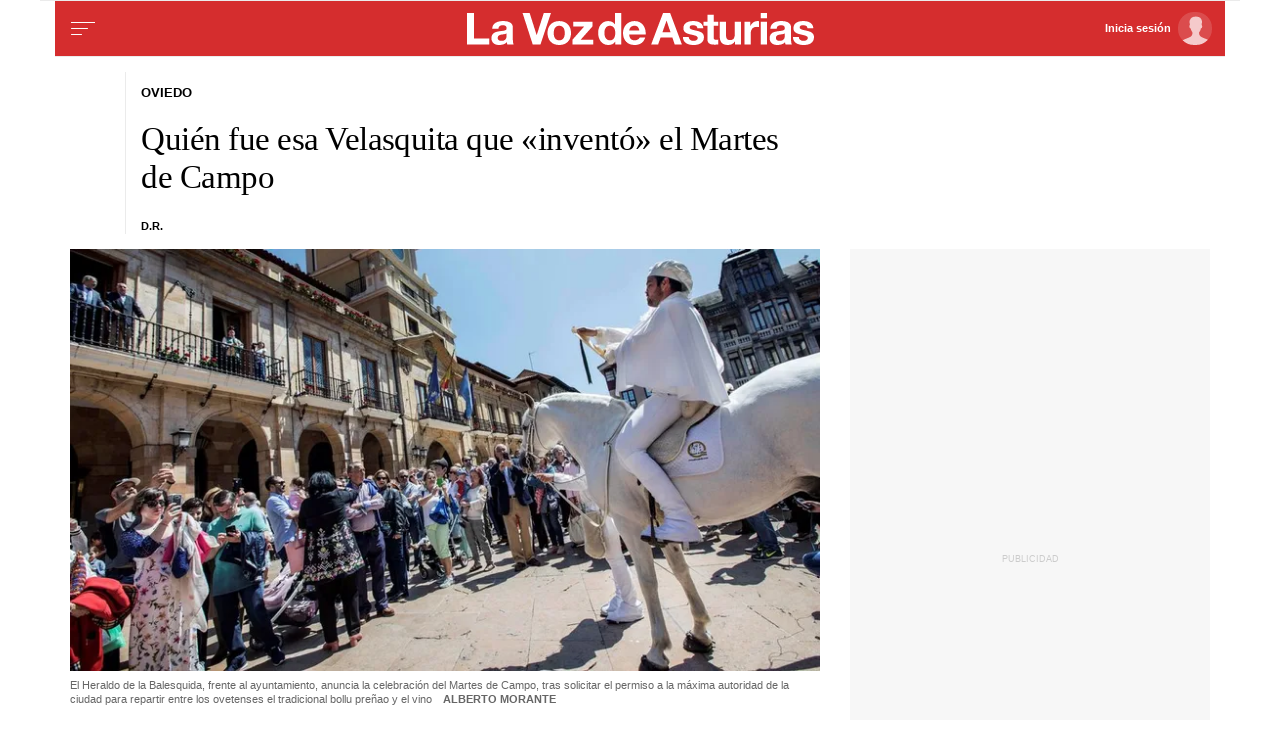

--- FILE ---
content_type: text/html;charset=ISO-8859-1
request_url: https://www.lavozdeasturias.es/noticia/oviedo/2020/06/01/velasquita-invento-martes-campo/00031591005106756101529.htm
body_size: 31700
content:



	<!DOCTYPE html>
<html lang="es">
<head>

<link rel="preconnect" href="https://cflvdg.avoz.es">
<link rel="preconnect" href="https://js.lavdg.com">
<link rel="preconnect" href="https://css.lavdg.com">
<link rel="preconnect" href="https://img.lavdg.com">
<link rel="preconnect" href="https://miperfil.lavozdegalicia.es">
<link rel="preconnect" href="https://www.googletagmanager.com">
<link rel="preconnect" href="https://www.google-analytics.com">
<link rel="preconnect" href="https://securepubads.g.doubleclick.net">
<link rel="preconnect" href="https://sb.scorecardresearch.com">
<link rel="preconnect" href="https://adservice.google.com">
<link rel="preconnect" href="https://static.wemass.com">
<link rel="preconnect" href="https://service.wemass.com">
<link rel="preconnect" href="https://sdk.privacy-center.org">
<!-- Generic Site Meta's -->
<meta charset="iso-8859-1">
<meta http-equiv="Content-Type" content="text/html; charset=iso-8859-1" />
<meta name="viewport" content="width=device-width, initial-scale=1, shrink-to-fit=no">
<meta name="theme-color" content="#ffffff">
<link rel="icon" href="[data-uri]"><!-- ok dist/images/favicon.svg -->
<link rel="mask-icon" href="[data-uri]" color="#999999"><!-- ok dist/images/favicon.svg -->
<link rel="apple-touch-icon" href="[data-uri]"><!-- ok dist/images/apple-touch-icon.svg -->
<link rel="manifest" href="/manifest.json"
		       
<!-- SEO Meta's -->
	
<title>Quién fue esa Velasquita que «inventó» el Martes de Campo</title>
<meta name="robots" content="index,follow,max-image-preview:large">
<meta name="description" content="Origen de la fiesta ovetense que homenajea a una acaudalada benefactora nacida hace más de ocho siglos">	




<link rel="canonical" href="https://www.lavozdeasturias.es/noticia/oviedo/2020/06/01/velasquita-invento-martes-campo/00031591005106756101529.htm"  >  
  <link rel="amphtml" href="https://www.lavozdeasturias.es/amp/noticia/oviedo/2020/06/01/velasquita-invento-martes-campo/00031591005106756101529.htm?utm_campaign=amp">
  


	
					
		
	<!-- AD TAGS - GAM -->
	<script async src="https://securepubads.g.doubleclick.net/tag/js/gpt.js" type="didomi/javascript" data-vendor="didomi:google"></script>
	<script>
	window.googletag = window.googletag || {};
	googletag.cmd = googletag.cmd || [];

	var listaRefreshBannerDESKTOP=new Array();
	var listaRefreshBannerMOVIL=new Array();
	const mediaQueryMobile = window.matchMedia('(max-width: 1019px)');
    const mediaQueryDesktop = window.matchMedia('(min-width: 1020px)');

	var gptAdSlots = [];  

		var  SKY_DER,  SKY_IZQ,  VOZ_ROBA_DESKTOP,  MEGA_MOBILE,  INTEXT_MOBILE,  INTEXT_DESKTOP,  VOZ_ROBA_MOBILE,  VOZ_FALDON_DESKTOP,  MEGADESKTOP;
			
	googletag.cmd.push(function() {
		
			SKY_DER = googletag.sizeMapping().
		addSize([1260, 0],[[120,801],[120,601],[450,1001]]).
		addSize([0, 0],[]).
				build();
			SKY_IZQ = googletag.sizeMapping().
		addSize([1260, 0],[[120,800],[120,802],[120,600],[450,1000]]).
		addSize([0, 0],[]).
				build();
			VOZ_ROBA_DESKTOP = googletag.sizeMapping().
		addSize([1020, 0], [[300,600],[300,300],[300,250],[160,600],[250,250],[200,200],[1,1]]).
		addSize([0,0],[]).
				build();
			MEGA_MOBILE = googletag.sizeMapping().
		addSize([1020, 0], []).
		addSize([320, 0], [[320,100],[320,50]]).
		addSize([0, 0], []).
				build();
			INTEXT_MOBILE = googletag.sizeMapping().
		addSize([1020, 0],[]).
		addSize([768, 0],[1,1]).
		addSize([320, 0],[1,1]).
		addSize([0, 0],[]).
				build();
			INTEXT_DESKTOP = googletag.sizeMapping().
		addSize([1020, 0],[1,1]).
		addSize([0, 0],[]).
				build();
			VOZ_ROBA_MOBILE = googletag.sizeMapping().
		addSize([1020, 0], []).
		addSize([320, 0], [[300,600],[300,300],[300, 250],[320, 480],[250,250],[200, 200],[1,1],'fluid']).
		addSize([0, 0],[]).
				build();
			VOZ_FALDON_DESKTOP = googletag.sizeMapping().
		addSize([1020,0],[[984,90],[984,80],[984,50],[980,90],[980,50],[970,90],[728,90]]).
		addSize([0, 0], []).
				build();
			MEGADESKTOP = googletag.sizeMapping().
		addSize([1020, 0], [[1200,250],[980,251],[980,250],[980,90],[984,90],[984,250],[970,250],[728,90]]).
		addSize([768, 0], [[728,90]]).
		addSize([0, 0], []).
				build();
		
	if (mediaQueryMobile.matches) {	
	
																	    		    			
																																																				gptAdSlots["TEXTO_DETALLE_ad_RobapaginasMobile"] = googletag.defineSlot("/125952410/LVDA.Mobile/oviedo/detalle", [[300,250],[300,300],[300,600],'fluid'], "TEXTO_DETALLE_ad_RobapaginasMobile").defineSizeMapping(VOZ_ROBA_MOBILE).addService(googletag.pubads()).setTargeting("pos", "robapaginas");
																						    		    			
																																																				gptAdSlots["TEXTO_DETALLE_ad_Roba2Mobile"] = googletag.defineSlot("/125952410/LVDA.Mobile/oviedo/detalle", [[300,250],[300,300],[300,600],'fluid'], "TEXTO_DETALLE_ad_Roba2Mobile").defineSizeMapping(VOZ_ROBA_MOBILE).addService(googletag.pubads()).setTargeting("pos", "Roba2");
																						    		    			
																																																				gptAdSlots["TEXTO_DETALLE_ad_Roba3Mobile"] = googletag.defineSlot("/125952410/LVDA.Mobile/oviedo/detalle", [[300,250],[300,300],[300,600],'fluid'], "TEXTO_DETALLE_ad_Roba3Mobile").defineSizeMapping(VOZ_ROBA_MOBILE).addService(googletag.pubads()).setTargeting("pos", "Roba3");
																						    		    			
																																																				gptAdSlots["TEXTO_DETALLE_ad_Roba4Mobile"] = googletag.defineSlot("/125952410/LVDA.Mobile/oviedo/detalle", [[300,250],[300,300],[300,600],'fluid'], "TEXTO_DETALLE_ad_Roba4Mobile").defineSizeMapping(VOZ_ROBA_MOBILE).addService(googletag.pubads()).setTargeting("pos", "roba4");
																						    		    			
																																																				gptAdSlots["TEXTO_DETALLE_ad_Roba5Mobile"] = googletag.defineSlot("/125952410/LVDA.Mobile/oviedo/detalle", [[300,250],[300,300],[300,600],'fluid'], "TEXTO_DETALLE_ad_Roba5Mobile").defineSizeMapping(VOZ_ROBA_MOBILE).addService(googletag.pubads()).setTargeting("pos", "Roba5");
																						    		    			
																																																				gptAdSlots["TEXTO_DETALLE_ad_Roba6Mobile"] = googletag.defineSlot("/125952410/LVDA.Mobile/oviedo/detalle", [[300,250],[300,300],[300,600],'fluid'], "TEXTO_DETALLE_ad_Roba6Mobile").defineSizeMapping(VOZ_ROBA_MOBILE).addService(googletag.pubads()).setTargeting("pos", "Roba6");
																																																															    		    			
																																																				gptAdSlots["PUB_CABECERO_ad_MegabannerMobile"] = googletag.defineSlot("/125952410/LVDA.Mobile/oviedo/detalle", [[320,100],[320,50],'fluid'], "PUB_CABECERO_ad_MegabannerMobile").defineSizeMapping(MEGA_MOBILE).addService(googletag.pubads()).setTargeting("pos", "megabanner");
																											    		    			
																																																				gptAdSlots["PUB_CABECERO_ad_IntextMobile"] = googletag.defineSlot("/125952410/LVDA.Mobile/oviedo/detalle", [[1,1]], "PUB_CABECERO_ad_IntextMobile").defineSizeMapping(INTEXT_MOBILE).addService(googletag.pubads()).setTargeting("pos", "intext");
																						    		    			
																																																				gptAdSlots["PUB_CABECERO_ad_InsterstitialMobile"] = googletag.defineSlot("/125952410/LVDA.Mobile/oviedo/detalle", [[1,1]], "PUB_CABECERO_ad_InsterstitialMobile").defineSizeMapping(INTEXT_MOBILE).addService(googletag.pubads()).setTargeting("pos", "interstitial");
																											    		    			
																																																				gptAdSlots["PUB_CABECERO_ad_InimageMobile"] = googletag.defineSlot("/125952410/LVDA.Mobile/oviedo/detalle", [[1,1]], "PUB_CABECERO_ad_InimageMobile").defineSizeMapping(INTEXT_MOBILE).addService(googletag.pubads()).setTargeting("pos", "inimage");
																																					
	}
	
	if (mediaQueryDesktop.matches) {	
	
																																																		    		    			
																																																				gptAdSlots["DETALLE_ad_RobapaginasDesktop"] = googletag.defineSlot("/125952410/LVDA.Desktop/oviedo/detalle", [[300,250],[300,300],[300,600],'fluid'], "DETALLE_ad_RobapaginasDesktop").defineSizeMapping(VOZ_ROBA_DESKTOP).addService(googletag.pubads()).setTargeting("pos", "robapaginas");
																						    		    			
																																																				gptAdSlots["DETALLE_ad_Roba2Desktop"] = googletag.defineSlot("/125952410/LVDA.Desktop/oviedo/detalle", [[300,250],[300,300],[300,600],'fluid'], "DETALLE_ad_Roba2Desktop").defineSizeMapping(VOZ_ROBA_DESKTOP).addService(googletag.pubads()).setTargeting("pos", "Roba2");
																						    		    			
																																																				gptAdSlots["DETALLE_ad_Roba3Desktop"] = googletag.defineSlot("/125952410/LVDA.Desktop/oviedo/detalle", [[300,250],[300,300],[300,600],'fluid'], "DETALLE_ad_Roba3Desktop").defineSizeMapping(VOZ_ROBA_DESKTOP).addService(googletag.pubads()).setTargeting("pos", "Roba3");
																						    		    			
																																																				gptAdSlots["DETALLE_ad_Roba4Desktop"] = googletag.defineSlot("/125952410/LVDA.Desktop/oviedo/detalle", [[300,250],[300,300],[300,600],'fluid'], "DETALLE_ad_Roba4Desktop").defineSizeMapping(VOZ_ROBA_DESKTOP).addService(googletag.pubads()).setTargeting("pos", "roba4");
																						    		    			
																																																				gptAdSlots["DETALLE_ad_Roba5Desktop"] = googletag.defineSlot("/125952410/LVDA.Desktop/oviedo/detalle", [[300,250],[300,300],[300,600],'fluid'], "DETALLE_ad_Roba5Desktop").defineSizeMapping(VOZ_ROBA_DESKTOP).addService(googletag.pubads()).setTargeting("pos", "Roba5");
																						    		    			
																																																				gptAdSlots["DETALLE_ad_Roba6Desktop"] = googletag.defineSlot("/125952410/LVDA.Desktop/oviedo/detalle", [[300,250],[300,300],[300,600],'fluid'], "DETALLE_ad_Roba6Desktop").defineSizeMapping(VOZ_ROBA_DESKTOP).addService(googletag.pubads()).setTargeting("pos", "Roba6");
																									    		    			
																																																				gptAdSlots["PUB_CABECERO_ad_MegabannerDesktop"] = googletag.defineSlot("/125952410/LVDA.Desktop/oviedo/detalle", [[1200,250],[984,250],[980,251],[980,250],[984,90],[980,90],[970,250],[728,90],[468,90],'fluid'], "PUB_CABECERO_ad_MegabannerDesktop").defineSizeMapping(MEGADESKTOP).addService(googletag.pubads()).setTargeting("pos", "megabanner");
																											    		    			
																																																				gptAdSlots["PUB_CABECERO_ad_IntextDesktop"] = googletag.defineSlot("/125952410/LVDA.Desktop/oviedo/detalle", [[1,1]], "PUB_CABECERO_ad_IntextDesktop").defineSizeMapping(INTEXT_DESKTOP).addService(googletag.pubads()).setTargeting("pos", "intext");
																																    		    			
																																																				gptAdSlots["PUB_CABECERO_ad_InimageDesktop"] = googletag.defineSlot("/125952410/LVDA.Desktop/oviedo/detalle", [[1,1]], "PUB_CABECERO_ad_InimageDesktop").defineSizeMapping(INTEXT_DESKTOP).addService(googletag.pubads()).setTargeting("pos", "inimage");
																														    		    			
																																																				gptAdSlots["skyscraper_izq-id"] = googletag.defineSlot("/125952410/LVDA.Desktop/oviedo/detalle", [[120,600], [120, 800]], "skyscraper_izq-id").defineSizeMapping(SKY_IZQ).addService(googletag.pubads()).setTargeting("pos", "skyscraper_izq");
																						    		    			
																																																				gptAdSlots["skyscraper_der-id"] = googletag.defineSlot("/125952410/LVDA.Desktop/oviedo/detalle", [[120,801], [120, 800], [120, 600]], "skyscraper_der-id").defineSizeMapping(SKY_DER).addService(googletag.pubads()).setTargeting("pos", "skyscraper_der");
																						    		    			
																																																				gptAdSlots["ad-FaldonSuperiorDesktop"] = googletag.defineSlot("/125952410/LVDA.Desktop/oviedo/detalle", [[980, 90], [984, 90],[984,50], [984, 80],[728,90],[728,50],'fluid'], "ad-FaldonSuperiorDesktop").defineSizeMapping(VOZ_FALDON_DESKTOP).addService(googletag.pubads()).setTargeting("pos", "faldonSuperior");
																			
	}

				googletag.pubads().setTargeting("tipo","detalle");
		googletag.pubads().setTargeting("subtipo","noticia");						
		// REMOVE ON DIST: FOR DEV PURPOSES ONLY
		googletag.pubads().addEventListener('slotRequested', function(event) {
			updateSlotStatus(event.slot.getSlotElementId(), 'fetched');
		});

		googletag.pubads().addEventListener('slotOnload', function(event) {
			updateSlotStatus(event.slot.getSlotElementId(), 'rendered');
		});

		// END REMOVE ON DIST
		
					googletag.pubads().enableSingleRequest();
			googletag.pubads().enableAsyncRendering();
			googletag.pubads().disableInitialLoad()
				googletag.enableServices();

				
																																																																																																																																																																																																																																																																																																																																																																																																																																																																																																												
																																																																																																																																															listaRefreshBannerMOVIL=[gptAdSlots['PUB_CABECERO_ad_IntextMobile'],gptAdSlots['PUB_CABECERO_ad_MegabannerMobile']];
			listaRefreshBannerDESKTOP=[gptAdSlots['PUB_CABECERO_ad_IntextDesktop'],gptAdSlots['PUB_CABECERO_ad_MegabannerDesktop'],gptAdSlots['ad-FaldonSuperiorDesktop'],gptAdSlots['skyscraper_der-id'],gptAdSlots['skyscraper_izq-id']];
				});

	// REMOVE ON DIST: FOR DEV PURPOSES ONLY	
	function updateSlotStatus(slotId, state) {
		console.log('SLOT: ' + slotId + ' - STATUS: ' + state);
	}

	</script>	


				

<script async type="text/javascript" src="https://service.wemass.com/dmp/68c26b8f637e71a514d87e22f4e512ca.js"></script>
    <script async type="text/javascript" >
	window.didomiOnReady = window.didomiOnReady || [];
	window.didomiOnReady.push(function(){
	    window.__wmass = window.__wmass || {};
	    window.__wmass.bff = window.__wmass.bff || [];
	    window.__wmass.getSegments = window.__wmass.getSegments || function(){
	        let pSegs=[];
	        try  {
	            pSegs = JSON.parse(window.localStorage._papns || '[]').slice(0, 250).map(String);
	        } catch (e) {
	            pSegs = []
	        }
	        return {permutive:pSegs};
	    };
	});
	</script>	
	
		<script async type="text/javascript">
    window.didomiOnReady = window.didomiOnReady || [];
    window.didomiOnReady.push(function(){
        __wmass.bff.push(function () {        
            __wmass.dmp.addon('web',{
                page: {
                    type: "noticia",
                    content: {
                        categories: ["Oviedo"]
                    },
                    article: {
                                                    id: "00031591005106756101529",
                            title: "Quién fue esa Velasquita que «inventó» el Martes de Campo",
                            description: "Origen de la fiesta ovetense que homenajea a una acaudalada benefactora nacida hace más de ocho siglos",
                            authors:[ 	            			 "D.R."  ],
                            modifiedAt: "2023-03-03T10:12:00.675Z",
                            publishedAt: "2020-06-01T10:01:00.000Z",
                                                topics: ["Oviedo,"],
                        premium: false,
                        paragraphCount: null,
                        section: "Oviedo"
                    },
                    user: {
                        type: "",
                        age: null,
                        gender: ""
                    }
                }
            });
        });
    });
    
    m_seccion='Oviedo';
    m_placement_D_Mega=21275140;
    m_placement_M_Mega=21275200;
    m_placement_D_Roba=21275143;
    m_placement_M_Roba=21275176;
    m_placement_M_Pre=21500527;
	m_placement_D_Pre=21500525;
	m_placement_M_Post=21500528;
	m_placement_D_Post=21500526;
        	intext=true;
    	intext_pos=2;
    </script>		
<script type="didomi/javascript" data-purposes="select_personalized_ads,create_ads_profile,measure_ad_performance,select_basic_ads,cookies" async charset="utf-8" src="https://js.lavdg.com/assets/themes/lvda/js/prebidlvda.min.grv-a73dc61b876600afb6c86cffb290564c.js"></script>


	
<!-- cookiewall -->
	
<script type="text/javascript">
    let didomiListo = false;
    let ssocompleteListo = false;
    
    function tryCheckTheOven() {
      if (didomiListo && ssocompleteListo) {
        checkTheOven('ambos_eventos_listos');
      }
    }
       
    //var isRegistered = document.cookie.indexOf('_ssous');
    var isRegistered = function(){ 
        if ($.cookie("ssoUsuario")){ return true} else{ return false}
    }
    
    function sendEventAndGo(boton){
    	$.cookie('cookiewall',new Date().getTime(), { expires: 1, path: '/' })
    	SSOFunc.analiticaBoton(boton,{event:"promoClick",ecommerce:{promoClick:{promotions:[{id:"00031591005106756101529",position:"promociones",creative:"boton",name:"cookiewall"}]}}});
    	window.location.href=document.getElementById("suscribir").dataset.url;
    }

    function masTarde(boton){
        console.log("mastarade")
        $.cookie('cookiewall',new Date().getTime(), { expires: 1, path: '/' })
		$("html").removeClass("cookiewall_active")
    }

    function iniciarSession(boton){
    	$.cookie('cookiewall',new Date().getTime(), { expires: 1, path: '/' })
    	window.location.href=document.getElementById("iniciarSession").dataset.url;
    }
    
	function getNumberRejected(json){
		var obj=Object.values(json)
		var rejected=0;
		for(i=0; i< obj.length; i++){
			if(!obj[i].enabled){
				rejected=rejected+1;
			}
		}
		console.log("rechazados: " + rejected);
		return rejected;
	}
    //testPos: 	
    function checkTheOven(when){
        var LIMIT_TIME=86400;

        console.log((new Date().getTime() - $.cookie('cookiewall'))/1000)
        if (isRegistered() && ((new Date().getTime() - $.cookie('cookiewall'))/1000) < LIMIT_TIME) {
			console.log("cookie válida");
			return false;
        }
        var _vendors=getNumberRejected(Didomi.getCurrentUserStatus().vendors);
        var _purposes=getNumberRejected(Didomi.getCurrentUserStatus().purposes);
        if (_vendors + _purposes > 40){
            console.log("[CW] User is NOT a registered (" + isRegistered() + ") and doesn't consent all purposes (deny " + _purposes.length + ") and/or vendors (deny " + _vendors.length + "). Good place to show the cookie wall");
            var where=document.getElementsByTagName('body')[0];     
		
               var divcookie='<div id="cookiewall"  class="Pro"><div id="cookiewall_main"><div class="row"><div id="cookiewall_maintxt" class="col"><h4>Acepta para leer gratis y sin límites</h4><p>Si aceptas nuestra política de cookies nos ayudas a ofrecerte contenido y publicidad adaptado a tus preferencias.</p><p>Nuestro propósito es seguir ofreciéndote acceso gratuito y sin restricciones a nuestros contenidos y anuncios, por lo que tu consentimiento es importante para nosotros. Empleamos cookies y tecnologías similares para guardar, acceder y tratar datos personales relacionados con tus visitas, interacciones en el sitio web y los dispositivos utilizados, de acuerdo con nuestra Política de Cookies.</p><p>Tienes la opción de aceptar todas las cookies, algunas de ellas, rechazarlas o ajustar tus preferencias en cualquier momento. Además, puedes revocar tu consentimiento siempre que lo desees haciendo clic en el botón "Configuración de cookies", disponible en el pie de página de todas las páginas de nuestro sitio web, para volver a configurar tus preferencias.</p></div></div><div class="row cookie_options f-dir-row"><div id="cookiewall_subscribe_txt" class="col sz-33 contenedorSSO"><a href="javascript:sendEventAndGo($(this))" id="suscribir" data-url="https://miperfil.lavozdeasturias.es/alta.jsp?url=' + document.location.href + 's&name=cookiewall&dlid=00031591005106756101529" class="btn btn_subscribe promo-click botonSSO" data-analytics="registrate_cookiewall">Regístrate</a></div><div id="cookiewall_subscribe_txt" class="col sz-33 contenedorSSO"><a href="javascript:masTarde($(this))" id="mastarde" data-url="' + document.URL + '?name=cookiewall&amp;dlid=00031591005106756101529" class="btn btn_subscribe promo-click botonSSO" data-analytics="mastarde_cookiewall">Más tarde</a></div><div id="cookiewall_accept_txt" class="col sz-33 contenedorSSO"><a id="mastarde" href="javascript:aceptAll();" class="btn btn_agree botonSSO" previewlistener="true" data-analytics="aceptar_cookiewall">Acepta publicidad</a></div></div><div class="row"><div id="cookiewall_login_txt" class="col sz-100"><b>Ya soy registrado: <a id="iniciarSession" href="javascript:iniciarSession($(this))" data-url="https://miperfil.lavozdeasturias.es/login.jsp?url=' + document.location.href + '#cookiewall">Iniciar Sesión</a></b></div></div></div></div>';
            
            where.insertAdjacentHTML( 'beforeend', divcookie );
            document.getElementsByTagName("html")[0].classList.toggle("cookiewall_active");
            window.scroll({
          	  top: 0,
          	  left: 0,
          	  behavior: "smooth",
          	});
          	
        }else{
        	if(document.getElementById( 'cookiewall' )) document.getElementById( 'cookiewall' ).style.display = 'none';
        	console.log("[CW] Subscriber (" + isRegistered() + ") or consent all purposes (deny " + _purposes.length + ") and/or vendors (deny " + _vendors.length + "). Not show cookiewall");        	
        	document.getElementsByTagName("html")[0].classList.remove("cookiewall_active")
        }
    }
    
    window.didomiEventListeners = window.didomiEventListeners || [];
    window.didomiEventListeners.push({
        event: 'consent.changed',
        listener: function (context) {
            // The user consent status has changed
            didomiListo = true;
        	tryCheckTheOven();
            //checkTheOven('consent_changed');
        }
    });
    window.didomiOnReady = window.didomiOnReady || [];
    window.didomiOnReady.push(function () {        
        if (Didomi.isConsentRequired() && !Didomi.isUserStatusPartial())
        	didomiListo = true;
    		tryCheckTheOven();
            //checkTheOven('didomi_ready');
    });

    function _onready() {
        if (typeof window.jQuery!=="undefined" && (document.readyState=='complete' || (document.body && (document.readyState=='loaded' || document.readyState=='interactive')))) {
            clearInterval(timerOnReady);
            $(document).on(SSOConfig.evento.complete,function(evento,usuario){
            	ssocompleteListo = true;
                tryCheckTheOven();
            });
        }
    }    
            
	var timerOnReady=setInterval(_onready,100);

	function aceptAll(){
		Didomi.setUserStatusForAll({
		purposesConsentStatus: true,
		purposesLIStatus: true,
		vendorsConsentStatus: true,
		vendorsLIStatus: true,
		action: "click",
		});
	}
</script>

<script>dataLayer = [{ 
	'idContenido': '00031591005106756101529', 
	'titulo':'Quién fue esa Velasquita que «inventó» el Martes de Campo', 
	'tituloCanonical': 'Quién fue esa Velasquita que «inventó» el Martes de Campo', 
	'urlCanonical': '/noticia/oviedo/2020/06/01/00031591005106756101529.htm', 
	'pathLevel1': 'oviedo', 
	'pathLevel2': 'Unknown', 
	'localidad': 'Unknown',  
	'formato': 'noticia',  
	'superficie': 'web',  
	'formatoContenido': 'noticia-Web', 
	'longitudTexto': 'muy largo',  
	'numPalabras': '485',  
	'numParrafos': '4',  
	'fechaPublicacion': '20200601', 
	'horaPublicacion': '12:01', 
	'fechaActualizacion': '20230303', 
	'horaActualizacion': '11:12', 
	'seccionDelegacion': 'Oviedo', 
	'autor': 'Guillermo Guiter', 
	'idAutor': 'id1464546601352A', 
	'tags': 'Oviedo', 
	'seccionPublicacion': 'Oviedo', 
	'seccionAgrupacion': 'Unknown', 
	'seccionAtribucion': 'Oviedo', 
	'atribucion': 'Unknown', 
	'origenPublicacion': 'web', 
	'statusPaywall': 'Unknown' 
}];</script>


<script>(function(w,d,s,l,i){w[l]=w[l]||[];w[l].push({'gtm.start':
new Date().getTime(),event:'gtm.js'});var f=d.getElementsByTagName(s)[0],
j=d.createElement(s),dl=l!='dataLayer'?'&l='+l:'';j.async=true;j.src=
'https://www.googletagmanager.com/gtm.js?id='+i+dl;f.parentNode.insertBefore(j,f);
})(window,document,'script','dataLayer','GTM-MLKVL7');</script>
<!-- End Google Tag Manager -->



<style>
.d-none,.no-visible{display:none}.v-hidden,.hidden{visibility:hidden}*,*::before,*::after{box-sizing:border-box}html{font-size:100%;font-variant-ligatures:none;text-rendering:optimizeLegibility;font-feature-settings:"kern";font:17px "Neue-Helvetica","Helvetica",Arial,sans-serif;line-height:1.5;font-weight:300;-webkit-text-size-adjust:100%;-webkit-tap-highlight-color:transparent;width:100%;height:100%}input[type=text],input[type=button]{-webkit-appearance:none;-webkit-border-radius:0}body{margin:0;font-size:1rem;background-color:white;font-family:"Neue-Helvetica","Helvetica",Arial,sans-serif}article,aside,figcaption,figure,footer,header,hgroup,main,nav,section,picture,img{display:block;margin:0;padding:0}button{margin:0;font-size:1rem;cursor:pointer}[tabindex="-1"]:focus:not(:focus-visible){outline:0 !important}h1,h2,h3,h4,h5,h6{font:lighter 17px Georgia,"Times New Roman",Times,sans-serif;margin:0}img{width:100%}strong{font-weight:600}h1{font-size:1.4rem;letter-spacing:-.03rem}h2,h3,h4,h5,h6{font-size:1.1rem}a{text-decoration:none;color:#000}a:hover{text-decoration:underline}[class^="ratio"],[class*=" ratio"]{position:relative;width:100%}.ratio2-1{padding-bottom:calc(100% * 1 / 2)}.ratio16-9{padding-bottom:calc(100% * 9 / 16)}.ratio1-1{padding-bottom:100%}.ratio16-9 .jwplayer{position:absolute;width:100% !important;height:100% !important}.media img,.media iframe{position:absolute;width:100%;height:100%}.media iframe{z-index:2}.figure-caption{font-size:.65rem;color:#666;line-height:1.3;display:inline-block;padding:7.5px 0}iframe{max-width:100%}form{width:100%}label{padding:7.5px;font-family:"Neue-Helvetica","Helvetica",Arial,sans-serif}input[type="text"],textarea,select{border:1px solid #ccc;border-radius:4px;color:#000;padding:7.5px;font-family:"Neue-Helvetica","Helvetica",Arial,sans-serif}dd{margin-left:0px}em{font-style:italic}.airship-html-prompt-shadow{position:absolute;z-index:1001}.container{display:block;margin:0 auto;padding:0;background-color:white;width:100%;position:relative;max-width:1178px}.row{display:flex;width:100%;flex-wrap:wrap}.row:not(.f-dir-row){flex-direction:column}.col{margin:0;padding:0 15px;max-width:100%}.sz-0,.sz-10,.sz-20,.sz-30,.sz-40,.sz-50,.sz-60,.sz-70,.sz-80,.sz-90,.sz-100,.sz-33,.sz-67,.sz-25,.sz-75{flex-grow:0}.sz-0{width:0%}.sz-10{width:10%}.sz-20{width:20%}.sz-30{width:30%}.sz-40{width:40%}.sz-50{width:50%}.sz-60{width:60%}.sz-70{width:70%}.sz-80{width:80%}.sz-90{width:90%}.sz-100{width:100%}.sz-33{width:calc(100% / 3)}.sz-67{width:calc(100% / 3 * 2)}.sz-25{width:25%}.sz-75{width:75%}.sz-auto{flex-grow:1}.sz-v-100{height:100%}.filter_invert{filter:invert(1)}.p-rel{position:relative}.fl-r{display:block;float:right}.fl-l{display:block;float:left}.spacer{display:block;width:100%;clear:both;border-top:1px solid #ebebeb;border-bottom:none;border-left:none;border-right:none}.sp-dbl{border-top:3px double #ebebeb}.brd{border:1px solid #ebebeb}.no-brd,.no-brd:focus,.no-brd:hover,.no-brd:active{border:none !important}.circle{border-radius:50%;overflow:hidden;background-color:#f7f7f7}.brd-c-gray-light{border-color:#ccc !important}.brd-t{border-top:1px solid #ebebeb}.brd-b{border-bottom:1px solid #ebebeb}.brd-l{border-left:1px solid #ebebeb}.brd-r{border-right:1px solid #ebebeb}.no-pd{padding:0}.padding{padding:7.5px}.padding-2{padding:15px}.pd-t{padding-top:7.5px}.pd-b{padding-bottom:7.5px}.pd-l{padding-left:7.5px}.pd-r{padding-right:7.5px}.pd-v{padding-top:7.5px;padding-bottom:7.5px}.pd-h{padding-left:7.5px;padding-right:7.5px}.pd-t-2{padding-top:15px}.pd-b-2{padding-bottom:15px}.pd-l-2{padding-left:15px}.pd-r-2{padding-right:15px}.pd-v-2{padding-top:15px;padding-bottom:15px}.pd-h-2{padding-left:15px;padding-right:15px}.no-mg{margin:0}.margin{margin:7.5px}.margin-2{margin:15px}.mg-t{margin-top:7.5px}.mg-b{margin-bottom:7.5px}.mg-l{margin-left:7.5px}.mg-r{margin-right:7.5px}.mg-v{margin-top:7.5px;margin-bottom:7.5px}.mg-h{margin-left:7.5px;margin-right:7.5px}.mg-t-2{margin-top:15px}.mg-b-2{margin-bottom:15px}.mg-l-2{margin-left:15px}.mg-r-2{margin-right:15px}.mg-v-2{margin-top:15px;margin-bottom:15px}.mg-h-2{margin-left:15px;margin-right:15px}.flex{display:flex;flex:1 1 auto;flex-direction:column;flex-wrap:wrap}.d-flex{display:flex}.f-align-base{align-items:baseline}.f-align-center{align-items:center}.f-align-end{align-items:end}.f-align-stretch{align-items:stretch}.f-align-c-end{justify-content:flex-end}.f-align-c-center{justify-content:center}.f-justify-between{justify-content:space-between}.f-justify-center{justify-content:center}.f-justify-end{justify-content:flex-end}.f-dir-row{flex-direction:row}.f-ord-first{order:-1}.f-ord-same{order:0}.f-ord-1{order:1}.f-ord-2{order:2}.f-ord-3{order:3}.f-ord-4{order:4}.f-ord-5{order:5}.f-nowrp{flex-wrap:nowrap}.f-grow{flex-grow:1 !important}.nowrp{white-space:nowrap}.upper{text-transform:uppercase}.linethrough{position:relative}.linethrough:before{content:'';width:100%;height:2px;background:black;position:absolute;top:50%;left:0}.t-sserif{font-family:"Neue-Helvetica","Helvetica",Arial,sans-serif}.t-bld{font-weight:600}.t-bld-min{font-weight:400}.t-align-ctr{text-align:center}.t-align-lft{text-align:left}.t-align-rgt{text-align:right}.t-lh-1{line-height:1.2}.t-lh-2{line-height:2}.sz-t-xxs{font-size:.65rem}.sz-t-xs{font-size:.75rem}.sz-t-s{font-size:.85rem}.sz-t-md{font-size:1rem}.sz-t-lg{font-size:1.3rem}.sz-t-xl{font-size:1.5rem}.sz-t-xxl{font-size:1.95rem}.c-gray-med{color:#666}.c-gray-light{color:#999}.c-gray-min{color:#f7f7f7}.c-white{color:#fff}.c-paid{color:#B69C56}.c-primary{color:#326891}.bg-white-alpha{background-color:rgba(255,255,255,0.2)}.bg-gray-med{background-color:#666}.bg-gray-light{background-color:#999}.bg-gray-min{background-color:#ebebeb}.bg-gray-faint{background-color:#fcfcfc}.bg-blk{background-color:#000 !important}[class^="sz-sq"],[class*=" sz-sq"]{text-align:center;flex-grow:0;overflow:hidden}.sz-sq-xxs{width:1.95rem;height:1.95rem}.sz-sq-xs{width:2.25rem;height:2.25rem}.sz-sq-s{width:2.55rem;height:2.55rem}.sz-sq-md{width:3rem;height:3rem}.sz-sq-lg{width:3.9rem;height:3.9rem}.sz-sq-xl{width:4.5rem;height:4.5rem}.sz-sq-xxl{width:5.85rem;height:5.85rem}.header_sticky{border-bottom:1px solid #ebebeb;background-color:#D52D2E;position:sticky;top:-1px;left:0;z-index:1000;}.logo{width:100%;background-image:url("data:image/svg+xml,%3Csvg width='119px' height='11px' viewBox='0 0 119 11' version='1.1' xmlns='http://www.w3.org/2000/svg' xmlns:xlink='http://www.w3.org/1999/xlink'%3E%3Ctitle%3ELVDA%3C/title%3E%3Cg id='lvda' stroke='none' stroke-width='1' fill='none' fill-rule='evenodd'%3E%3Cg id='lvda_logotipo' transform='translate(-264.000000, -469.000000)' fill='%23FFFFFF' fill-rule='nonzero'%3E%3Cpath d='M271.621272,479.803301 L271.621272,477.806052 L266.369386,477.806052 L266.369386,469 L264,469 L264,479.803301 L271.621272,479.803301 Z M275.047071,480 C275.530003,480 276.002874,479.92939 276.465684,479.788171 C276.928494,479.646951 277.330938,479.399817 277.673015,479.046768 C277.683076,479.1779 277.700683,479.306511 277.725835,479.4326 C277.750988,479.558689 277.783687,479.682256 277.823931,479.803301 L277.823931,479.803301 L279.997125,479.803301 C279.896514,479.641907 279.826087,479.399817 279.785842,479.077029 C279.745598,478.754241 279.725476,478.416323 279.725476,478.063274 L279.725476,478.063274 L279.725476,473.993122 C279.725476,473.519028 279.619835,473.138239 279.408552,472.850757 C279.197269,472.563274 278.92562,472.338835 278.593604,472.177442 C278.261588,472.016048 277.894358,471.907611 277.491915,471.852132 C277.089472,471.796653 276.692059,471.768913 276.299676,471.768913 C275.86705,471.768913 275.436938,471.811784 275.009342,471.897524 C274.581746,471.983265 274.19691,472.127006 273.854833,472.328748 C273.512756,472.530491 273.231046,472.797799 273.009702,473.130674 C272.788358,473.463549 272.662594,473.882164 272.632411,474.38652 L272.632411,474.38652 L274.775422,474.38652 C274.815666,473.962861 274.956522,473.660248 275.197988,473.47868 C275.439454,473.297111 275.77147,473.206327 276.194035,473.206327 C276.385196,473.206327 276.56378,473.218936 276.729788,473.244154 C276.895796,473.269372 277.041681,473.319807 277.167445,473.395461 C277.293209,473.471114 277.393819,473.577029 277.469278,473.713205 C277.544736,473.849381 277.582465,474.033471 277.582465,474.265475 C277.592526,474.487391 277.527129,474.65635 277.386274,474.772352 C277.245418,474.888354 277.054258,474.976616 276.812792,475.037139 C276.571326,475.097662 276.294646,475.143054 275.982752,475.173315 C275.670859,475.203576 275.353934,475.243925 275.03198,475.29436 C274.710025,475.344796 274.390586,475.412884 274.073661,475.498624 C273.756737,475.584365 273.475027,475.712976 273.22853,475.884457 C272.982034,476.055938 272.780812,476.28542 272.624865,476.572902 C272.468918,476.860385 272.390945,477.226043 272.390945,477.669876 C272.390945,478.073361 272.458857,478.421366 272.594682,478.713893 C272.730507,479.006419 272.919152,479.24851 273.160618,479.440165 C273.402084,479.63182 273.683794,479.77304 274.005749,479.863824 C274.327704,479.954608 274.674811,480 275.047071,480 Z M275.846928,478.577717 C275.675889,478.577717 275.509881,478.562586 275.348904,478.532325 C275.187927,478.502063 275.047071,478.449106 274.926338,478.373453 C274.805605,478.297799 274.710025,478.194406 274.639597,478.063274 C274.56917,477.932141 274.533956,477.770747 274.533956,477.579092 C274.533956,477.37735 274.56917,477.210912 274.639597,477.07978 C274.710025,476.948647 274.80309,476.840211 274.918793,476.75447 C275.034495,476.66873 275.17032,476.600642 275.326266,476.550206 C275.482213,476.499771 275.640675,476.459422 275.801653,476.429161 C275.972691,476.3989 276.14373,476.373682 276.314768,476.353508 C276.485807,476.333333 276.649299,476.308116 276.805246,476.277854 C276.961193,476.247593 277.107079,476.209766 277.242903,476.164374 C277.378728,476.118982 277.491915,476.055938 277.582465,475.975241 L277.582465,475.975241 L277.582465,476.777166 C277.582465,476.898212 277.569888,477.059606 277.544736,477.261348 C277.519583,477.46309 277.451671,477.662311 277.340999,477.85901 C277.230327,478.055708 277.059288,478.224668 276.827883,478.365887 C276.596478,478.507107 276.269493,478.577717 275.846928,478.577717 Z M289.208213,479.803301 L292.784929,469 L290.340085,469 L287.910333,476.595598 L287.88015,476.595598 L285.480581,469 L283.050829,469 L286.536995,479.803301 L289.208213,479.803301 Z M295.630926,480 C296.244652,480 296.800527,479.904172 297.298551,479.712517 C297.796575,479.520862 298.221656,479.245988 298.573794,478.887895 C298.925932,478.529803 299.197581,478.098579 299.388741,477.594223 C299.579902,477.089867 299.675482,476.524989 299.675482,475.899587 C299.675482,475.274186 299.579902,474.706786 299.388741,474.197387 C299.197581,473.687987 298.925932,473.254241 298.573794,472.896149 C298.221656,472.538056 297.796575,472.26066 297.298551,472.063961 C296.800527,471.867263 296.244652,471.768913 295.630926,471.768913 C295.0172,471.768913 294.46384,471.867263 293.970847,472.063961 C293.477854,472.26066 293.055288,472.538056 292.70315,472.896149 C292.351012,473.254241 292.079363,473.687987 291.888203,474.197387 C291.697042,474.706786 291.601462,475.274186 291.601462,475.899587 C291.601462,476.524989 291.697042,477.089867 291.888203,477.594223 C292.079363,478.098579 292.351012,478.529803 292.70315,478.887895 C293.055288,479.245988 293.477854,479.520862 293.970847,479.712517 C294.46384,479.904172 295.0172,480 295.630926,480 Z M295.630926,478.396149 C295.268727,478.396149 294.966895,478.325539 294.725429,478.184319 C294.483962,478.043099 294.290287,477.853966 294.144401,477.616919 C293.998515,477.379872 293.895389,477.112563 293.835022,476.814993 C293.774656,476.517423 293.744473,476.212288 293.744473,475.899587 C293.744473,475.586887 293.774656,475.27923 293.835022,474.976616 C293.895389,474.674003 293.998515,474.406694 294.144401,474.174691 C294.290287,473.942687 294.483962,473.753553 294.725429,473.60729 C294.966895,473.461027 295.268727,473.387895 295.630926,473.387895 C295.993125,473.387895 296.297473,473.461027 296.54397,473.60729 C296.790466,473.753553 296.986657,473.942687 297.132543,474.174691 C297.278429,474.406694 297.381555,474.674003 297.441921,474.976616 C297.502288,475.27923 297.532471,475.586887 297.532471,475.899587 C297.532471,476.212288 297.502288,476.517423 297.441921,476.814993 C297.381555,477.112563 297.278429,477.379872 297.132543,477.616919 C296.986657,477.853966 296.790466,478.043099 296.54397,478.184319 C296.297473,478.325539 295.993125,478.396149 295.630926,478.396149 Z M307.330291,479.803301 L307.330291,478.184319 L302.983902,478.184319 L307.04355,473.599725 L307.04355,471.980743 L300.463601,471.980743 L300.463601,473.599725 L304.221416,473.599725 L300.161768,478.184319 L300.161768,479.803301 L307.330291,479.803301 Z M312.470435,480 C312.983551,480 313.443845,479.906694 313.851319,479.720083 C314.258793,479.533471 314.588294,479.228336 314.839821,478.804677 L314.870004,478.804677 L314.870004,479.803301 L316.907374,479.803301 L316.907374,469 L314.764363,469 L314.764363,472.933975 L314.734179,472.933975 C314.492713,472.550665 314.163213,472.26066 313.745678,472.063961 C313.328143,471.867263 312.88797,471.768913 312.42516,471.768913 C311.851679,471.768913 311.348624,471.882393 310.915998,472.109354 C310.483371,472.336314 310.123687,472.636405 309.836946,473.009629 C309.550205,473.382852 309.333892,473.814076 309.188006,474.303301 C309.042121,474.792526 308.969178,475.299404 308.969178,475.823934 C308.969178,476.368638 309.042121,476.893168 309.188006,477.397524 C309.333892,477.90188 309.550205,478.348235 309.836946,478.736589 C310.123687,479.124943 310.488402,479.4326 310.931089,479.65956 C311.373777,479.88652 311.886892,480 312.470435,480 Z M312.998642,478.396149 C312.666627,478.396149 312.382401,478.323017 312.145965,478.176754 C311.90953,478.030491 311.713339,477.838835 311.557392,477.601788 C311.401445,477.364741 311.288258,477.094911 311.21783,476.792297 C311.147403,476.489684 311.112189,476.18707 311.112189,475.884457 C311.112189,475.561669 311.144887,475.25149 311.210284,474.95392 C311.275681,474.65635 311.381323,474.391564 311.527209,474.15956 C311.673094,473.927556 311.86677,473.740945 312.108236,473.599725 C312.349702,473.458505 312.646504,473.387895 312.998642,473.387895 C313.35078,473.387895 313.642552,473.458505 313.873957,473.599725 C314.105362,473.740945 314.294007,473.925034 314.439893,474.151994 C314.585778,474.378955 314.688905,474.64122 314.749271,474.93879 C314.809638,475.236359 314.839821,475.546538 314.839821,475.869326 C314.839821,476.192114 314.809638,476.504814 314.749271,476.807428 C314.688905,477.110041 314.588294,477.379872 314.447439,477.616919 C314.306583,477.853966 314.117938,478.043099 313.881503,478.184319 C313.645067,478.325539 313.35078,478.396149 312.998642,478.396149 Z M321.484136,480 C322.369511,480 323.124093,479.798258 323.74788,479.394773 C324.371667,478.991288 324.834477,478.320495 325.13631,477.382393 L323.249856,477.382393 C323.179428,477.624484 322.988268,477.853966 322.676374,478.070839 C322.364481,478.287712 321.99222,478.396149 321.559594,478.396149 C320.955929,478.396149 320.493119,478.239798 320.171164,477.927098 C319.849209,477.614397 319.67314,477.110041 319.642957,476.41403 L325.272134,476.41403 C325.312379,475.808803 325.262073,475.228794 325.121218,474.674003 C324.980363,474.119211 324.751473,473.624943 324.434549,473.191197 C324.117625,472.757451 323.712666,472.411967 323.219673,472.154746 C322.72668,471.897524 322.148167,471.768913 321.484136,471.768913 C320.890532,471.768913 320.349748,471.874828 319.861786,472.086657 C319.373823,472.298487 318.953773,472.588492 318.601635,472.956671 C318.249497,473.324851 317.977848,473.761119 317.786687,474.265475 C317.595526,474.76983 317.499946,475.314535 317.499946,475.899587 C317.499946,476.504814 317.593011,477.059606 317.779141,477.563961 C317.965271,478.068317 318.229375,478.502063 318.571452,478.865199 C318.913528,479.228336 319.331063,479.508253 319.824057,479.704952 C320.31705,479.901651 320.870409,480 321.484136,480 Z M323.129123,475.05227 L319.642957,475.05227 C319.653018,474.900963 319.685717,474.729482 319.741053,474.537827 C319.796389,474.346171 319.891969,474.164603 320.027794,473.993122 C320.163618,473.821641 320.344718,473.6779 320.571092,473.561898 C320.797467,473.445896 321.081692,473.387895 321.423769,473.387895 C321.946946,473.387895 322.336813,473.529115 322.59337,473.811554 C322.849928,474.093994 323.028512,474.507565 323.129123,475.05227 Z M329.547382,479.803301 L330.392513,477.397524 L334.421977,477.397524 L335.236925,479.803301 L337.696861,479.803301 L333.667396,469 L331.237644,469 L327.162905,479.803301 L329.547382,479.803301 Z M333.803221,475.627235 L331.01127,475.627235 L332.414791,471.662999 L332.444974,471.662999 L333.803221,475.627235 Z M341.696142,480 C342.13883,480 342.573972,479.95713 343.001568,479.871389 C343.429164,479.785649 343.80897,479.636864 344.140986,479.425034 C344.473001,479.213205 344.742135,478.933287 344.948388,478.585282 C345.15464,478.237276 345.257766,477.806052 345.257766,477.291609 C345.257766,476.928473 345.187338,476.623338 345.046483,476.376204 C344.905628,476.129069 344.719498,475.922283 344.488093,475.755846 C344.256688,475.589409 343.992585,475.455754 343.695783,475.354883 C343.398981,475.254012 343.094633,475.168271 342.782739,475.097662 C342.480907,475.027052 342.184105,474.961486 341.892333,474.900963 C341.600562,474.84044 341.341489,474.772352 341.115114,474.696699 C340.88874,474.621045 340.705125,474.522696 340.56427,474.401651 C340.423415,474.280605 340.352987,474.124255 340.352987,473.9326 C340.352987,473.771206 340.393231,473.642595 340.47372,473.546768 C340.554209,473.45094 340.652304,473.377808 340.768007,473.327373 C340.883709,473.276937 341.011988,473.244154 341.152843,473.229023 C341.293699,473.213893 341.424493,473.206327 341.545226,473.206327 C341.927547,473.206327 342.259563,473.279459 342.541273,473.425722 C342.822983,473.571985 342.97893,473.851903 343.009114,474.265475 L345.046483,474.265475 C345.006239,473.781293 344.882991,473.38033 344.676738,473.062586 C344.470486,472.744842 344.211413,472.490142 343.89952,472.298487 C343.587626,472.106832 343.232973,471.970656 342.83556,471.889959 C342.438147,471.809262 342.028158,471.768913 341.605592,471.768913 C341.183027,471.768913 340.770522,471.80674 340.368079,471.882393 C339.965635,471.958047 339.603436,472.089179 339.281482,472.275791 C338.959527,472.462403 338.700454,472.717102 338.504263,473.03989 C338.308072,473.362678 338.209976,473.776249 338.209976,474.280605 C338.209976,474.623567 338.280404,474.913572 338.421259,475.150619 C338.562114,475.387666 338.748244,475.584365 338.979649,475.740715 C339.211054,475.897066 339.475157,476.023155 339.771959,476.118982 C340.068761,476.21481 340.373109,476.298028 340.685003,476.368638 C341.449645,476.530032 342.045765,476.691426 342.473361,476.85282 C342.900957,477.014214 343.114755,477.256304 343.114755,477.579092 C343.114755,477.770747 343.06948,477.929619 342.97893,478.055708 C342.888381,478.181797 342.775193,478.282669 342.639369,478.358322 C342.503544,478.433975 342.352628,478.489454 342.18662,478.524759 C342.020612,478.560064 341.86215,478.577717 341.711234,478.577717 C341.499951,478.577717 341.296214,478.552499 341.100023,478.502063 C340.903831,478.451628 340.730278,478.373453 340.579362,478.267538 C340.428445,478.161623 340.305197,478.025447 340.209617,477.85901 C340.114036,477.692572 340.066246,477.493352 340.066246,477.261348 L338.028876,477.261348 C338.048999,477.785878 338.167216,478.222146 338.38353,478.570151 C338.599843,478.918157 338.876523,479.198074 339.213569,479.409904 C339.550616,479.621733 339.935452,479.77304 340.368079,479.863824 C340.800705,479.954608 341.243393,480 341.696142,480 Z M348.901591,479.878955 C349.112874,479.878955 349.329187,479.873911 349.550531,479.863824 C349.771875,479.853737 349.973097,479.833563 350.154196,479.803301 L350.154196,478.138927 C350.053586,478.159101 349.947944,478.174232 349.837272,478.184319 C349.7266,478.194406 349.610898,478.19945 349.490165,478.19945 C349.127966,478.19945 348.8865,478.138927 348.765767,478.017882 C348.645034,477.896836 348.584667,477.654746 348.584667,477.291609 L348.584667,473.418157 L350.154196,473.418157 L350.154196,471.980743 L348.584667,471.980743 L348.584667,469.635488 L346.441656,469.635488 L346.441656,471.980743 L345.143776,471.980743 L345.143776,473.418157 L346.441656,473.418157 L346.441656,478.033012 C346.441656,478.42641 346.507053,478.744154 346.637847,478.986245 C346.768641,479.228336 346.947226,479.414947 347.1736,479.54608 C347.399974,479.677212 347.661563,479.765475 347.958365,479.810867 C348.255167,479.856259 348.569576,479.878955 348.901591,479.878955 Z M353.518987,480 C353.971736,480 354.414424,479.899129 354.84705,479.697387 C355.279677,479.495644 355.631815,479.167813 355.903464,478.713893 L355.948739,478.713893 L355.948739,479.803301 L357.986109,479.803301 L357.986109,471.980743 L355.843098,471.980743 L355.843098,476.081155 C355.843098,476.878038 355.712304,477.450481 355.450716,477.798487 C355.189127,478.146492 354.766562,478.320495 354.183019,478.320495 C353.669903,478.320495 353.312735,478.161623 353.111513,477.843879 C352.910292,477.526135 352.809681,477.044475 352.809681,476.3989 L352.809681,471.980743 L350.66667,471.980743 L350.66667,476.792297 C350.66667,477.276479 350.709429,477.71779 350.794948,478.116231 C350.880468,478.514672 351.028869,478.852591 351.240151,479.129986 C351.451434,479.407382 351.74069,479.621733 352.10792,479.77304 C352.47515,479.924347 352.945505,480 353.518987,480 Z M361.277368,479.803301 L361.277368,476.277854 C361.277368,475.924805 361.312582,475.596974 361.38301,475.29436 C361.453437,474.991747 361.571655,474.72696 361.737663,474.5 C361.903671,474.27304 362.122499,474.093994 362.394149,473.962861 C362.665798,473.831729 362.997814,473.766162 363.390196,473.766162 C363.52099,473.766162 363.656815,473.773728 363.79767,473.788858 C363.938525,473.803989 364.059258,473.821641 364.159869,473.841816 L364.159869,471.844567 C363.988831,471.794131 363.832884,471.768913 363.692029,471.768913 C363.420379,471.768913 363.158791,471.809262 362.907264,471.889959 C362.655737,471.970656 362.419301,472.084136 362.197957,472.230399 C361.976614,472.376662 361.780422,472.553187 361.609384,472.759972 C361.438346,472.966758 361.302521,473.191197 361.20191,473.433287 L361.171727,473.433287 L361.171727,471.980743 L359.134357,471.980743 L359.134357,479.803301 L361.277368,479.803301 Z M366.887279,470.770289 L366.887279,469 L364.744268,469 L364.744268,470.770289 L366.887279,470.770289 Z M366.887279,479.803301 L366.887279,471.980743 L364.744268,471.980743 L364.744268,479.803301 L366.887279,479.803301 Z M370.452114,480 C370.935047,480 371.407918,479.92939 371.870727,479.788171 C372.333537,479.646951 372.735981,479.399817 373.078058,479.046768 C373.088119,479.1779 373.105726,479.306511 373.130878,479.4326 C373.156031,479.558689 373.18873,479.682256 373.228974,479.803301 L373.228974,479.803301 L375.402168,479.803301 C375.301557,479.641907 375.23113,479.399817 375.190885,479.077029 C375.150641,478.754241 375.130519,478.416323 375.130519,478.063274 L375.130519,478.063274 L375.130519,473.993122 C375.130519,473.519028 375.024878,473.138239 374.813595,472.850757 C374.602312,472.563274 374.330663,472.338835 373.998647,472.177442 C373.666631,472.016048 373.299401,471.907611 372.896958,471.852132 C372.494515,471.796653 372.097102,471.768913 371.70472,471.768913 C371.272093,471.768913 370.841981,471.811784 370.414385,471.897524 C369.986789,471.983265 369.601953,472.127006 369.259876,472.328748 C368.917799,472.530491 368.636089,472.797799 368.414745,473.130674 C368.193401,473.463549 368.067637,473.882164 368.037454,474.38652 L368.037454,474.38652 L370.180465,474.38652 C370.220709,473.962861 370.361565,473.660248 370.603031,473.47868 C370.844497,473.297111 371.176513,473.206327 371.599078,473.206327 C371.790239,473.206327 371.968823,473.218936 372.134831,473.244154 C372.300839,473.269372 372.446725,473.319807 372.572488,473.395461 C372.698252,473.471114 372.798863,473.577029 372.874321,473.713205 C372.949779,473.849381 372.987508,474.033471 372.987508,474.265475 C372.997569,474.487391 372.932172,474.65635 372.791317,474.772352 C372.650462,474.888354 372.459301,474.976616 372.217835,475.037139 C371.976369,475.097662 371.699689,475.143054 371.387795,475.173315 C371.075902,475.203576 370.758978,475.243925 370.437023,475.29436 C370.115068,475.344796 369.795629,475.412884 369.478704,475.498624 C369.16178,475.584365 368.88007,475.712976 368.633573,475.884457 C368.387077,476.055938 368.185855,476.28542 368.029908,476.572902 C367.873961,476.860385 367.795988,477.226043 367.795988,477.669876 C367.795988,478.073361 367.8639,478.421366 367.999725,478.713893 C368.13555,479.006419 368.324195,479.24851 368.565661,479.440165 C368.807127,479.63182 369.088837,479.77304 369.410792,479.863824 C369.732747,479.954608 370.079854,480 370.452114,480 Z M371.251971,478.577717 C371.080932,478.577717 370.914924,478.562586 370.753947,478.532325 C370.59297,478.502063 370.452114,478.449106 370.331381,478.373453 C370.210648,478.297799 370.115068,478.194406 370.04464,478.063274 C369.974213,477.932141 369.938999,477.770747 369.938999,477.579092 C369.938999,477.37735 369.974213,477.210912 370.04464,477.07978 C370.115068,476.948647 370.208133,476.840211 370.323836,476.75447 C370.439538,476.66873 370.575363,476.600642 370.73131,476.550206 C370.887256,476.499771 371.045718,476.459422 371.206696,476.429161 C371.377734,476.3989 371.548773,476.373682 371.719811,476.353508 C371.89085,476.333333 372.054342,476.308116 372.210289,476.277854 C372.366236,476.247593 372.512122,476.209766 372.647946,476.164374 C372.783771,476.118982 372.896958,476.055938 372.987508,475.975241 L372.987508,475.975241 L372.987508,476.777166 C372.987508,476.898212 372.974931,477.059606 372.949779,477.261348 C372.924626,477.46309 372.856714,477.662311 372.746042,477.85901 C372.63537,478.055708 372.464331,478.224668 372.232926,478.365887 C372.001522,478.507107 371.674536,478.577717 371.251971,478.577717 Z M379.438376,480 C379.881064,480 380.316206,479.95713 380.743802,479.871389 C381.171398,479.785649 381.551204,479.636864 381.88322,479.425034 C382.215235,479.213205 382.484369,478.933287 382.690622,478.585282 C382.896874,478.237276 383,477.806052 383,477.291609 C383,476.928473 382.929572,476.623338 382.788717,476.376204 C382.647862,476.129069 382.461732,475.922283 382.230327,475.755846 C381.998922,475.589409 381.734819,475.455754 381.438017,475.354883 C381.141215,475.254012 380.836867,475.168271 380.524973,475.097662 C380.223141,475.027052 379.926339,474.961486 379.634567,474.900963 C379.342796,474.84044 379.083723,474.772352 378.857348,474.696699 C378.630974,474.621045 378.447359,474.522696 378.306504,474.401651 C378.165649,474.280605 378.095221,474.124255 378.095221,473.9326 C378.095221,473.771206 378.135465,473.642595 378.215954,473.546768 C378.296443,473.45094 378.394538,473.377808 378.510241,473.327373 C378.625943,473.276937 378.754222,473.244154 378.895077,473.229023 C379.035932,473.213893 379.166727,473.206327 379.28746,473.206327 C379.669781,473.206327 380.001797,473.279459 380.283507,473.425722 C380.565217,473.571985 380.721164,473.851903 380.751347,474.265475 L382.788717,474.265475 C382.748473,473.781293 382.625225,473.38033 382.418972,473.062586 C382.21272,472.744842 381.953647,472.490142 381.641754,472.298487 C381.32986,472.106832 380.975207,471.970656 380.577794,471.889959 C380.180381,471.809262 379.770392,471.768913 379.347826,471.768913 C378.925261,471.768913 378.512756,471.80674 378.110313,471.882393 C377.707869,471.958047 377.34567,472.089179 377.023715,472.275791 C376.701761,472.462403 376.442688,472.717102 376.246497,473.03989 C376.050306,473.362678 375.95221,473.776249 375.95221,474.280605 C375.95221,474.623567 376.022638,474.913572 376.163493,475.150619 C376.304348,475.387666 376.490478,475.584365 376.721883,475.740715 C376.953288,475.897066 377.217391,476.023155 377.514193,476.118982 C377.810995,476.21481 378.115343,476.298028 378.427237,476.368638 C379.191879,476.530032 379.787999,476.691426 380.215595,476.85282 C380.643191,477.014214 380.856989,477.256304 380.856989,477.579092 C380.856989,477.770747 380.811714,477.929619 380.721164,478.055708 C380.630614,478.181797 380.517427,478.282669 380.381603,478.358322 C380.245778,478.433975 380.094862,478.489454 379.928854,478.524759 C379.762846,478.560064 379.604384,478.577717 379.453468,478.577717 C379.242185,478.577717 379.038448,478.552499 378.842257,478.502063 C378.646065,478.451628 378.472512,478.373453 378.321595,478.267538 C378.170679,478.161623 378.047431,478.025447 377.951851,477.85901 C377.85627,477.692572 377.80848,477.493352 377.80848,477.261348 L375.77111,477.261348 C375.791233,477.785878 375.90945,478.222146 376.125764,478.570151 C376.342077,478.918157 376.618757,479.198074 376.955803,479.409904 C377.29285,479.621733 377.677686,479.77304 378.110313,479.863824 C378.542939,479.954608 378.985627,480 379.438376,480 Z' id='logo_lvda'%3E%3C/path%3E%3C/g%3E%3C/g%3E%3C/svg%3E");background-size:auto 80%;background-repeat:no-repeat;background-position:center center}.btn-inciar-sesion .i-c-usrmnu{background-position:0.12rem 0.25rem;background-repeat:no-repeat;background-size:1.8rem 1.8rem;filter:opacity(0.75) contrast(5) !important}.sso-usuario-logueado{color:#444}.image-gallery .figure{display:none}.image-gallery .figure:first-child{display:block}.article-min .image-gallery .figure-caption{padding:7.5px;display:flex;border:1px solid #ebebeb;background-color:#f7f7f7}.gallery-prev,.gallery-next{position:absolute;background-color:white;top:calc(50% - 20px)}.gallery-prev{left:0}.gallery-next{right:0}.hdln-blk{margin-left:15px;padding-left:15px;margin-top:15px;margin-bottom:15px;border-left:1px solid #ebebeb}.headline,.subtitle{padding:7.5px 0;margin:0}.subtitle,.section{font-family:"Neue-Helvetica","Helvetica",Arial,sans-serif}.subtitle{font-weight:400;font-size:1rem;line-height:1.3}.section{padding:7.5px 15px;font-size:.65rem;margin:0 -15px}.data img{filter:grayscale(1)}.txt-blk{margin-bottom:30px}.txt-blk .date{padding-left:15px;padding-right:15px;border-left:1px solid #ebebeb;margin-top:15px;margin-bottom:15px}.txt-blk .ladillo,.txt-blk .destacado{font-family:"Neue-Helvetica","Helvetica",Arial,sans-serif;font-size:1rem;line-height:1.5rem}.txt-blk .destacado{display:block;margin-bottom:15px}.txt-blk .txt,.txt-blk .entradilla{display:block}.txt-blk .txt a,.txt-blk .entradilla a{border-bottom:1px dotted black}.txt-blk .txt a:hover,.txt-blk .entradilla a:hover{text-decoration:none;border-bottom:1px solid black}.txt-blk .a-min-content{display:flex;flex-direction:column;align-self:center}.txt-blk .embed{text-align:center !important;display:flex;justify-content:center;align-content:center;flex-wrap:nowrap}.txt-blk .embed .twitter-tweet{width:100%}.txt-blk .embed .instagram-media{max-width:550px !important}.first-paragraph::first-letter{float:left;padding:10px 9px 0 0;font-size:2.8rem;line-height:2rem;font-weight:400;font-family:Georgia,"Times New Roman",Times,sans-serif}.txt-det-lad,.ladillo,.destacado{font-weight:600}.txt-det-quest{font-weight:600}.txt-det-answ{padding-left:15px}.txt-det-quote,.titular_importado,h2,blockquote{font-family:Georgia,"Times New Roman",Times,sans-serif;line-height:1.5rem}.txt-det-quote,.titular_importado,blockquote{font-size:1.3rem}.txt-det-quote,blockquote{border-left:1px solid #ebebeb;padding-left:15px;line-height:120%}.titular_importado{margin-top:30px}h2{font-size:1.15rem;margin-top:30px}.entradilla{font-family:"Neue-Helvetica","Helvetica",Arial,sans-serif;font-size:1.1rem;line-height:1.5rem;font-weight:400;color:#666}.firma{font-size:.65rem;font-weight:600}.ladillo_antetitulo{font-family:"Neue-Helvetica","Helvetica",Arial,sans-serif;text-transform:uppercase;color:#666;font-weight:800;font-size:.75rem;margin-bottom:0}.ladillo_antetitulo strong{font-weight:800}.ladillo_antetitulo+*{margin-top:7.5px}.det-lst,ul{padding-left:22.5px;list-style-type:square;font-size:.85rem}.det-lst li+li,ul li+li{margin-top:15px}.cl-min{font-family:"Neue-Helvetica","Helvetica",Arial,sans-serif}.cl-med{font-family:"Neue-Helvetica","Helvetica",Arial,sans-serif}.subs_box{padding:20px;border:1px solid #dadada;background:#fff;position:relative;margin-left:7%;align-content:center;text-align:center}.subs_box .subs_box-header{display:block;padding-bottom:10px}.live-post{padding-left:15px;border-left:1px solid #ebebeb;margin-top:45px}.live-post .live-txt a{border-bottom:1px dotted black}.live-post .live-txt a:hover{text-decoration:none;border-bottom:1px solid black}.live-time{color:white;background-color:#ccc;border-radius:4px;font-size:.65rem;padding:4px 6px;font-weight:600;margin-right:7.5px;float:left;min-height:24px}.live-ico{float:left;margin-right:7.5px}.live-post-alert .live-time{animation:blinkBg 2s infinite}@keyframes blinkBg{to{background-color:#D52D2E}}.backgroundGrey{border:1px solid #ccc;background-color:#f7f7f7;padding:15px}.backgroundGrey .ladillo_antetitulo{margin-left:0 !important;color:#000;border-bottom:1px solid #ccc;padding-bottom:15px;margin-bottom:15px}#detail.opinion .headline{font-style:italic}
</style>
<link rel="stylesheet" href="https://css.lavdg.com/assets/themes/lvda/css/dt_news_default_mobile.grv-61d8cbbc48f4f8417fc2da9dc5e4ce33.css" media="(max-width: 1019px)" />		
<link rel="stylesheet" href="https://css.lavdg.com/assets/themes/lvda/css/dt_news_default_desktop.grv-390643f2b04b4d1fbcf8017058e6744f.css" media="(min-width: 1020px)" />
	
<link rel="preload" as="style" media="all" href="https://css.lavdg.com/assets/themes/lvda/css/dt_news_noncritical.grv-6a85697c426eecb91c96ee6b267b391a.css"  />
<link rel="stylesheet" media="all" href="https://css.lavdg.com/assets/themes/lvda/css/dt_news_noncritical.grv-6a85697c426eecb91c96ee6b267b391a.css" />	  

		<style>
/* ESTILO QUE BLOQUEA SCROLL */
    body.blocked {
        width: 100%;
        height: 100;
        overflow: hidden;
    }

    body.blocked::before {
        content: "";
        position: absolute;
        top: 0;
        left: 0;
        width: 100%;
        height: 100%;
        background: black;
        z-index: 100000000;
        opacity: 0.5;
    }
</style>  

	    


	

	<meta name="robots" content="index,follow">
<meta name="description" content="Origen de la fiesta ovetense que homenajea a una acaudalada benefactora nacida hace más de ocho siglos">	
<meta name="keywords" content="Oviedo,">
<meta itemprop="mainEntityOfPage" content="https://www.lavozdeasturias.es/noticia/oviedo/2020/06/01/velasquita-invento-martes-campo/00031591005106756101529.htm">    <meta property="og:site_name" content="La Voz de Asturias">
<meta property="og:locale" content="es_ES">
<meta property="og:rich_attachment" content="true">

<meta property="fb:admins" content="100004577252788">
<meta property="fb:app_id" content="1736629223247823">
<meta property="fb:profile_id" content="100004577252788">
<meta property="fb:pages" content="101351926940208,1784490615159918,238338249551162">


<meta property="og:url" content="https://www.lavozdeasturias.es/noticia/oviedo/2020/06/01/velasquita-invento-martes-campo/00031591005106756101529.htm">

<meta property="og:title" content="Quién fue esa Velasquita que «inventó» el Martes de Campo">
<meta property="og:description" content="Origen de la fiesta ovetense que homenajea a una acaudalada benefactora nacida hace más de ocho siglos">
<meta property="article:publisher" content="https://www.facebook.com/lavozdeasturias">

  		<meta property="article:opinion" content="false"/>
<meta property="article:content_tier"content="Unknown"/>



<!-- Article Content Specific FB Tags -->
<meta property="og:type" content="article">
<meta property="article:author" content="https://www.facebook.com/lavozdeasturias">

	
			
	<meta property="article:published_time" content="2020-06-01T10:01:00.000Z"><!-- ISO 861 -->
<meta property="article:modified_time" content="2023-03-03T10:12:00.675Z"><!-- ISO 861 -->

<meta property="article:section" content="Oviedo">
		<meta property="article:tag" content="Oviedo">
	
			
		  
	  		   							<meta property="og:image" content="https://img.lavdg.com/sc/5dovQX7ahKJckKRXCWRIq8i9izg=/1280x/2018/05/21/00121526893921722697427/Foto/efe_20180520_142911403.jpg">
<meta property="og:image:width" content="1280" />
<meta property="og:image:height" content="720" />
			  	  
	  	  		   			  	





	<!-- Site property -->	
<!-- meta name="twitter:site"             content="lavozdeasturias" -->

<!-- Common Twitter s Tags (Article, Video) -->	

<meta name="twitter:title"               content="Quién fue esa Velasquita que «inventó» el Martes de Campo">
<meta name="twitter:description"         content="Origen de la fiesta ovetense que homenajea a una acaudalada benefactora nacida hace más de ocho siglos">

<!-- Article Content Specific TW Tags -->


	<meta name="twitter:site"                content="lavozdeasturias">
	<meta name="twitter:creator"             content="lavozdeasturias">
					   													<!-- Large image -->
		<meta name="twitter:card"                content="summary_large_image">
		<meta name="twitter:image"               content="https://www.lavozdeasturias.es/default/2018/05/21/00121526893921722697427/Foto/efe_20180520_142911403.jpg">
	

<!-- Video Content Specific TW Tags -->
	
            
        

<meta property="mrf:authors" content="Guillermo Guiter" />
<meta property="mrf:tags" content="" />





 										 			
 
    
    <script type="application/ld+json">
    {
        "@context": "http://schema.org",
        "@type": "NewsArticle",
        "mainEntityOfPage":{
            "@type":"WebPage",         
            "@id":"https://www.lavozdeasturias.es/noticia/oviedo/2020/06/01/velasquita-invento-martes-campo/00031591005106756101529.htm"
        },
        "headline": "Quién fue esa Velasquita que «inventó» el Martes de Campo",    
        "datePublished": "2020-06-01T10:01:00.000Z",    
        "dateModified": "2023-03-03T10:12:00.675Z",
        "author":
                                {
            "@type": "Person",
            "name": "D.R."
        }	                 ,
              "image": {
            "@type": "ImageObject",
                                    "url": "https://www.lavozdeasturias.es/default/2018/05/21/00121526893921722697427/Foto/efe_20180520_142911403.jpg",
            "width":"1280px",
            "height":"720px"
        },
            "publisher": {
            "@type": "Organization",
            "name": "La Voz de Asturias",
            "logo": {
                "@type": "ImageObject",
                "url": "https://www.lavozdeasturias.es/assets/themes/lvda2017/images/logoSite/md/logo.png",
                "width": "399px",
                "height": "60px"
            }
        },
        "description": "Origen de la fiesta ovetense que homenajea a una acaudalada benefactora nacida hace más de ocho siglos"           
    }
    </script>











</head>
	    
    <body id="detail" class="detail oviedo ">
								  																																						
						<!-- debug: MegabannerDesktop -->
						 			 																						  <div class="container tophead-ad">
												<div class="ad_fixed_h fixed_MegabannerDesktop MegaHeader  d-none-mb">
								    <div class="adpos ad_MegabannerDesktop" id="PUB_CABECERO_ad_MegabannerDesktop" data-ad="no">
				        <script type="didomi/javascript">
				            if (mediaQueryDesktop.matches) {	
				                googletag.cmd.push(function() {
				                	googletag.display('PUB_CABECERO_ad_MegabannerDesktop');
				                					                });
				            }
				        </script>    
				    </div>
				    				    	<div class="cover"></div>
				    								  </div>
												  </div>
											
	  								  																																						
						<!-- debug: MegabannerMobile -->
									 																						<div id="ad_faldon_mobile" class="adpos adSticky hidden-dk">
									<div id="PUB_CABECERO_ad_MegabannerMobile" class="postload">
				        <script type="didomi/javascript">
				            if (mediaQueryMobile.matches) {
				                googletag.cmd.push(function() {
				                	googletag.display('PUB_CABECERO_ad_MegabannerMobile');
				                					                });
				            }
				        </script>   
				    </div> 
				    				    	<button class="icon i-close" aria-label="cerrar" onclick="switchBtn('ad_faldon_mobile');"><span class="d-none">Cerrar</span></button>
				    				    				    	<div class="cover"></div>
				    								</div>
														
	  								  																																						
						<!-- debug: IntextDesktop -->
									 																										    <div class="ad_IntexDesktop hidden" id="PUB_CABECERO_ad_IntextDesktop" data-ad="no">
				        <script type="didomi/javascript">
				            if (mediaQueryDesktop.matches) {	
				                googletag.cmd.push(function() {
				                	googletag.display('PUB_CABECERO_ad_IntextDesktop');
				                					                });
				            }
				        </script>    
				    </div>
				    															
	  								  																																						
						<!-- debug: IntextMobile -->
									 																							<div id="PUB_CABECERO_ad_IntextMobile" class="ad_IntexMobile hidden">
				        <script type="didomi/javascript">
				            if (mediaQueryMobile.matches) {
				                googletag.cmd.push(function() {
				                	googletag.display('PUB_CABECERO_ad_IntextMobile');
				                					                });
				            }
				        </script>   
				    </div> 
				    				    														
	  								  																																						
						<!-- debug: InsterstitialMobile -->
																																<div id="PUB_CABECERO_ad_InsterstitialMobile" class="ad_InsterstitialMobile postload">
				        <script type="didomi/javascript">
				            if (mediaQueryMobile.matches) {
				                googletag.cmd.push(function() {
				                	googletag.display('PUB_CABECERO_ad_InsterstitialMobile');
				                											googletag.pubads().refresh([gptAdSlots['PUB_CABECERO_ad_InsterstitialMobile']]);
													                });
				            }
				        </script>   
				    </div> 
				    				    														
	  								  																																						
						<!-- debug: InimageDesktop -->
																																			    <div class="" id="PUB_CABECERO_ad_InimageDesktop" data-ad="no">
				        <script type="didomi/javascript">
				            if (mediaQueryDesktop.matches) {	
				                googletag.cmd.push(function() {
				                	googletag.display('PUB_CABECERO_ad_InimageDesktop');
				                											googletag.pubads().refresh([gptAdSlots['PUB_CABECERO_ad_InimageDesktop']]);
													                });
				            }
				        </script>    
				    </div>
				    															
	  								  																																						
						<!-- debug: InimageMobile -->
																																<div id="PUB_CABECERO_ad_InimageMobile" class="d-none">
				        <script type="didomi/javascript">
				            if (mediaQueryMobile.matches) {
				                googletag.cmd.push(function() {
				                	googletag.display('PUB_CABECERO_ad_InimageMobile');
				                											googletag.pubads().refresh([gptAdSlots['PUB_CABECERO_ad_InimageMobile']]);
													                });
				            }
				        </script>   
				    </div> 
				    				    														
	  								<article class="root container">	
			
			<header id="lvg_header" class="row flex header_sticky">
				<div class="row flex f-dir-row padding">				
	<div class="sz-10 sz-dk-20 flex">						
		<button class="icon i-menu no-brd filter_invert" aria-label="Menu" onclick="switchBtn('menu_site');">
			<span class="d-none">Menu</span>
		</button>						
	</div>
					
	<div class="sz-80 sz-dk-60 flex">						
		<a class="logo flex sz-100" aria-label="Volver a portada" href="/">
			<span class="d-none">La Voz de Asturias</span>
		</a>			        
	</div>		
	<!-- SSO -->
<div id="SSOContained_bl1Mobile" class="contenedorSSO sz-10 sz-dk-20 flex f-dir-row f-align-center f-align-c-end" >
			                
	<button type="button" class="botonSSO usuarioAnonimo btn-inciar-sesion mg-l-2 no-brd sz-t-xxs d-none"
		name="login"
		aria-haspopup="true"
		aria-expanded="false"
		aria-label="Inicia sesión">
		<span class="flex f-dir-row f-align-center ">
			<span class="d-none-mb c-white t-bld">Inicia sesión</span>			
			<span class="ico i-user i-c-usrmnu circle flex bg-white-alpha sz-sq-xxs sz-t-xxl mg-l"></span>
		</span>
	</button>
			                
	<button class="botonSSO btn-inciar-sesion no-brd sz-t-xxs usuarioIdentificado d-none"
		name="cuenta"
		data-toggle="modal"
		data-target="#popupIdentificado"
		aria-label="Accede a mi cuenta"		                	
		onclick="switchBtn('popupIdentificado');">
		<span class="flex f-dir-row f-align-center ">
	    	<span class="d-none-mb c-white t-bld">Mi cuenta</span>
	    	<span class="ico i-user i-c-usrmnu circle flex bg-white-alpha sz-sq-xxs sz-t-xxl mg-l"></span>
	    </span>							
	</button>
							
</div></div>			</header>			
		    		    		
			<!-- HEADLINE -->
<div class="row">
	            
	<div class="col flex sz-dk-60 hdln-blk">
	                
		<h1 class="headline mg-b-2">Quién fue esa Velasquita que «inventó» el Martes de Campo</h1>
				<div class="data flex f-dir-row f-align-center mg-t-2">
				 
							
		<span class="flex">
		<span class="author sz-t-xxs t-bld upper">
									D.R.
						 				</span> 
			</span>	
		</div>

		<h2 class="section f-ord-first detalle_cliche_oviedo "><a href="/oviedo"><span class="t-bld ">OVIEDO</span></a></h2>
	</div>	        
</div>	
				
			<!-- CONTENT BLOCK -->			
	        <div class="row f-dir-row p-rel">            
	          
				<!-- ARTICLE TEXT -->
				<div class="col sz-dk-67 txt-blk">
																							<div class="figure">
  								<div class="media ratio16-9">
  																		    	 
            
 		    
	 		
		        
							 		
				 
		
						
											 		
				
		
						
								<img 
    	    	srcset="https://img.lavdg.com/sc/cQC3_83zzN7zbYfLD5GYViH0uuE=/480x/2018/05/21/00121526893921722697427/Foto/efe_20180520_142911403.jpg 480w, https://img.lavdg.com/sc/ZDcKQWPYLUdlR0D1Q_aztpDuRqM=/768x/2018/05/21/00121526893921722697427/Foto/efe_20180520_142911403.jpg 768w"
		    	sizes=", 100vw"
		    	src="https://img.lavdg.com/sc/cQC3_83zzN7zbYfLD5GYViH0uuE=/480x/2018/05/21/00121526893921722697427/Foto/efe_20180520_142911403.jpg" alt="El Heraldo de la Balesquida, frente al ayuntamiento, anuncia la celebración del Martes de Campo, tras solicitar el permiso a la máxima autoridad de la ciudad para repartir entre los ovetenses el tradicional bollu preñao y el vino">
	
											</div>
																        	    
	 		
			 			
		 			<span class="figure-caption text-right">El Heraldo de la Balesquida, frente al ayuntamiento, anuncia la celebración del Martes de Campo, tras solicitar el permiso a la máxima autoridad de la ciudad para repartir entre los ovetenses el tradicional bollu preñao y el vino <strong class="pd-l">ALBERTO MORANTE  </strong></span>
				
		    	
								</div>		
												                	                
					<div class="date">	                	
						<h3 class="subtitle t-bld">Origen de la fiesta ovetense que homenajea a una acaudalada benefactora nacida hace más de ocho siglos</h3>
						<span class="sz-t-xs"><strong>03 mar 2023</strong> . Actualizado a las 11:12 h.</span>						<div class="share mg-t-2 flex f-dir-row f-align-center">	

	<a href="https://api.whatsapp.com/send?text=https://www.lavozdeasturias.es/noticia/oviedo/2020/06/01/velasquita-invento-martes-campo/00031591005106756101529.htm?utm_source=whatsapp%26utm_medium=referral%26utm_campaign=share%26utm_content=00031591005106756101529" data-url="https://www.lavozdeasturias.es/noticia/oviedo/2020/06/01/velasquita-invento-martes-campo/00031591005106756101529.htm" data-social="whatsapp" aria-label="Compartir en Whatsapp" class="ico i-c-whp circle flex bg-gray-min mg-r sz-sq-xxs sz-t-md" target="__blank">
		<span class="d-none">Whatsapp</span>
	</a>
	
	<a href="mailto:?subject=Esta noticia de La Voz te puede interesar&amp;body=Quién fue esa Velasquita que «inventó» el Martes de Campo https://www.lavozdeasturias.es/noticia/oviedo/2020/06/01/velasquita-invento-martes-campo/00031591005106756101529.htm?utm_source=email%26utm_medium=referral%26utm_campaign=share%26utm_content=00031591005106756101529" data-url="https://www.lavozdeasturias.es/noticia/oviedo/2020/06/01/velasquita-invento-martes-campo/00031591005106756101529.htm"  data-social="email"  aria-label="Compartir por email" class="ico i-c-mail circle flex bg-gray-min mg-r sz-sq-xxs sz-t-md" target="__blank">
		<span class="d-none">Mail</span>
	</a>
		
	<a href="https://www.facebook.com/sharer/sharer.php?u=https://www.lavozdeasturias.es/noticia/oviedo/2020/06/01/velasquita-invento-martes-campo/00031591005106756101529.htm?utm_source=facebook.com%26utm_medium=referral%26utm_campaign=share%26utm_content=00031591005106756101529" data-url="https://www.lavozdeasturias.es/noticia/oviedo/2020/06/01/velasquita-invento-martes-campo/00031591005106756101529.htm" data-social="facebook" aria-label="Compartir en Facebook" class="ico i-c-fb circle flex bg-gray-min mg-r sz-sq-xxs sz-t-md" target="__blank" >
		<span class="d-none">Facebook</span>
	</a>
	
	<a href="https://twitter.com/intent/tweet?text=https://www.lavozdeasturias.es/noticia/oviedo/2020/06/01/velasquita-invento-martes-campo/00031591005106756101529.htm?utm_source=t.co%26utm_medium=referral%26utm_campaign=share%26utm_content=00031591005106756101529" data-url="https://www.lavozdeasturias.es/noticia/oviedo/2020/06/01/velasquita-invento-martes-campo/00031591005106756101529.htm" data-social="twitter" aria-label="Compartir en Twitter" class="ico i-c-tw circle flex bg-gray-min mg-r sz-sq-xxs sz-t-md" target="__blank">
		<span class="d-none">Twitter</span>
	</a>
			
			
					
        <div class="sz-auto"><a href="#comments" aria-label="Comentar el art&iacute;ulo" class="btn sz-t-xxs fl-r brd"><span>Comentar · <span class="commentscount" data-site="www.lavozdeasturias.es" data-content-id="00031591005106756101529"></span></span></a></div>    
    </div>


					</div>		


		                                                                   		                                        
                                                            		
											
						
																			<p class='first-paragraph txt'>No es cosa menor que Velasquita Giráldez, más conocida como Doña Velaquita, tenga su propia entrada en la Real Academia de la Historia (RAH). <strong>Porque aunque puede que pocos ovetenses sepan exactamente quién era, les sonará mucho más el legado cultural que dejó: la fiesta del Martes de Campo</strong>, que este año se celebra (o algo parecido por la Covid-19) mañana, día 2 de junio.</p>
																																		
						 											           		        																																							
						<!-- debug: RobapaginasMobile -->
																															<div id="" class="ad_fixed_h fixed_sticky fixed_RobaMobile d-none-dk">
									<div id="TEXTO_DETALLE_ad_RobapaginasMobile" class="adpos ad_RobapaginasMobile postload">
				        <script type="didomi/javascript">
				            if (mediaQueryMobile.matches) {
				                googletag.cmd.push(function() {
				                	googletag.display('TEXTO_DETALLE_ad_RobapaginasMobile');
				                					                });
				            }
				        </script>   
				    </div> 
				    				    				    	<div class="cover"></div>
				    								</div>
														
				           																					<p class ='txt'><strong>Doña Velasquita, una dama de la naciente burguesía de artesanos de la época, vivió en Oviedo entre los siglos XII y XIII, es decir, hace 800 años</strong>. Según la RAH, fundó una cofradía religiosa, profesional y benéfica. El apellido le vino de su padre Giraldo Pérez, lo que «revela sin duda la vinculación familiar originaria al núcleo de población de ultrapuertos» gracias a las  relaciones político-militares exteriores de Alfonso VI de Castilla y León.</p>
																																		
						 																							<p class ='txt'>La academia explica que Velasquita Giráldez <strong>puso en marcha la cofradía de los sastres</strong> y esto está acreditado mediante un testamento del 5 de febrero de 1232, donde la buena señora hace la «donación, dotación e nueva institución, última y postrera voluntad, por redención de mi alma y de mis padres y de todos mis bienhechores, a vos todo los confrades de la confradía que hago e instituyo, de los alfayates o xastres y de otros vecinos y buenos (hombres libres) de la ciudad de Oviedo, dóivos y concédovos».</p>
																																		
						 											           		        																																							
						<!-- debug: Roba2Mobile -->
																															<div id="" class="ad_fixed_h fixed_sticky fixed_RobaMobile d-none-dk">
									<div id="TEXTO_DETALLE_ad_Roba2Mobile" class="adpos ad_RobapaginasMobile postload">
				        <script type="didomi/javascript">
				            if (mediaQueryMobile.matches) {
				                googletag.cmd.push(function() {
				                	googletag.display('TEXTO_DETALLE_ad_Roba2Mobile');
				                					                });
				            }
				        </script>   
				    </div> 
				    				    				    	<div class="cover"></div>
				    								</div>
														
				           																					<p class ='txt'>Por tanto, la fundación establece, «por un lado, la condición profesional de los cofrades, pero al mismo tiempo la de otros miembros cotizantes, sin duda por lo exiguo (o al menos no excesivo) del número de posibles adheridos», es decir, que <strong>había que ampliar un poco horizontes para asegurar la permanencia. Y vaya si la aseguró.</strong> Según añade la RAH, «cabe suponer la especial dedicación del propio marido de la fundadora, Fernando Gonçalvis».</p>
																																		
						 																							<p class ='txt'>Lo que dejó la benefactora fue un hospital ya edificado, «para recibimiento de pobres y necesitados», dotado de diez lechos con sus mantas y cabezales de buena pluma y algunas colchas. <strong>Para el mantenimiento del naciente centro sanitario se agregaba todo un conjunto de bienes inmobiliarios</strong> -casas y tierras- en Oviedo y fuera.</p>
																																		
						 											           		        																																							
						<!-- debug: Roba3Mobile -->
																															<div id="" class="ad_fixed_h fixed_sticky fixed_RobaMobile d-none-dk">
									<div id="TEXTO_DETALLE_ad_Roba3Mobile" class="adpos ad_RobapaginasMobile postload">
				        <script type="didomi/javascript">
				            if (mediaQueryMobile.matches) {
				                googletag.cmd.push(function() {
				                	googletag.display('TEXTO_DETALLE_ad_Roba3Mobile');
				                					                });
				            }
				        </script>   
				    </div> 
				    				    				    	<div class="cover"></div>
				    								</div>
														
				           																					<p class ='txt'>Los cofrades debían pagar quince maravedís anuales en remuneración de la misa y oficios eclesiásticos diarios y festivos, a cargo de un presbítero de la cercana capellanía de San Tirso. <strong>La cofradía ha pervivido hasta hoy con el nombre de su fundadora: La Balesquida, que tiene una capilla frente a la Catedral</strong>.</p>
																																		
						 																							<p class ='txt'>Sus funciones, claro está, no son las mismas de hace ocho siglos. Pero sí continúa el homenaje a Doña Velasquita, la procesión de la virgen y la fiesta del Martes de Campo (San Francisco) o fiesta del Bollu que se celebra en Oviedo el martes de Pentecostés (por eso varía el día cada año), antiguamente en la ermita de Santa Ana de Mexide, en lo que hoy es Montecerrao, hasta que en el siglo XVIII se trasladó al campo San Francisco.</p>
																																		
						        			                     					<!-- TAGS -->
<hr class="spacer mg-v">
<nav class="sz-t-xs">
	<span class="t-bld">Archivado en:</span>
					<a href="/temas/oviedo/" target="_blank" class="mg-l">Oviedo</a>
	
</nav>
					<hr class="spacer mg-v"/>	
										<div class="share mg-t-2 flex f-dir-row f-align-center">	

	<a href="https://api.whatsapp.com/send?text=https://www.lavozdeasturias.es/noticia/oviedo/2020/06/01/velasquita-invento-martes-campo/00031591005106756101529.htm?utm_source=whatsapp%26utm_medium=referral%26utm_campaign=share%26utm_content=00031591005106756101529" data-url="https://www.lavozdeasturias.es/noticia/oviedo/2020/06/01/velasquita-invento-martes-campo/00031591005106756101529.htm" data-social="whatsapp" aria-label="Compartir en Whatsapp" class="ico i-c-whp circle flex bg-gray-min mg-r sz-sq-xxs sz-t-md" target="__blank">
		<span class="d-none">Whatsapp</span>
	</a>
	
	<a href="mailto:?subject=Esta noticia de La Voz te puede interesar&amp;body=Quién fue esa Velasquita que «inventó» el Martes de Campo https://www.lavozdeasturias.es/noticia/oviedo/2020/06/01/velasquita-invento-martes-campo/00031591005106756101529.htm?utm_source=email%26utm_medium=referral%26utm_campaign=share%26utm_content=00031591005106756101529" data-url="https://www.lavozdeasturias.es/noticia/oviedo/2020/06/01/velasquita-invento-martes-campo/00031591005106756101529.htm"  data-social="email"  aria-label="Compartir por email" class="ico i-c-mail circle flex bg-gray-min mg-r sz-sq-xxs sz-t-md" target="__blank">
		<span class="d-none">Mail</span>
	</a>
		
	<a href="https://www.facebook.com/sharer/sharer.php?u=https://www.lavozdeasturias.es/noticia/oviedo/2020/06/01/velasquita-invento-martes-campo/00031591005106756101529.htm?utm_source=facebook.com%26utm_medium=referral%26utm_campaign=share%26utm_content=00031591005106756101529" data-url="https://www.lavozdeasturias.es/noticia/oviedo/2020/06/01/velasquita-invento-martes-campo/00031591005106756101529.htm" data-social="facebook" aria-label="Compartir en Facebook" class="ico i-c-fb circle flex bg-gray-min mg-r sz-sq-xxs sz-t-md" target="__blank" >
		<span class="d-none">Facebook</span>
	</a>
	
	<a href="https://twitter.com/intent/tweet?text=https://www.lavozdeasturias.es/noticia/oviedo/2020/06/01/velasquita-invento-martes-campo/00031591005106756101529.htm?utm_source=t.co%26utm_medium=referral%26utm_campaign=share%26utm_content=00031591005106756101529" data-url="https://www.lavozdeasturias.es/noticia/oviedo/2020/06/01/velasquita-invento-martes-campo/00031591005106756101529.htm" data-social="twitter" aria-label="Compartir en Twitter" class="ico i-c-tw circle flex bg-gray-min mg-r sz-sq-xxs sz-t-md" target="__blank">
		<span class="d-none">Twitter</span>
	</a>
			
			
					
        <div class="sz-auto"><a href="#comments" aria-label="Comentar el art&iacute;ulo" class="btn btn-primary sz-t-xs fl-r"><span>Comentar · <span class="commentscount" data-site="www.lavozdeasturias.es" data-content-id="00031591005106756101529"></span></span></a></div>    
    </div>


					<hr class="spacer no-brd mg-v-2"/>
				</div>
				<!-- RELATED CONTENT AND ASIDE -->
				<aside class="col sz-100 sz-dk-33 fixed-col-dk">				
					
											    	    											  																																						
						<!-- debug: RobapaginasDesktop -->
																																			<div class="ad_fixed_h fixed_RobapaginasDesktop fixed_sticky d-none-mb">
								    <div class="adpos ad_RobapaginasDesktop postload" id="DETALLE_ad_RobapaginasDesktop" data-ad="no">
				        <script type="didomi/javascript">
				            if (mediaQueryDesktop.matches) {	
				                googletag.cmd.push(function() {
				                	googletag.display('DETALLE_ad_RobapaginasDesktop');
				                					                });
				            }
				        </script>    
				    </div>
				    				    	<div class="cover"></div>
				    								  </div>
															
	  				  								  																																						
						<!-- debug: Roba2Desktop -->
																																			<div class="ad_fixed_h fixed_RobapaginasDesktop fixed_sticky d-none-mb">
								    <div class="adpos ad_RobapaginasDesktop postload" id="DETALLE_ad_Roba2Desktop" data-ad="no">
				        <script type="didomi/javascript">
				            if (mediaQueryDesktop.matches) {	
				                googletag.cmd.push(function() {
				                	googletag.display('DETALLE_ad_Roba2Desktop');
				                					                });
				            }
				        </script>    
				    </div>
				    				    	<div class="cover"></div>
				    								  </div>
															
	  				  								  																																						
						<!-- debug: Roba3Desktop -->
																																			<div class="ad_fixed_h fixed_RobapaginasDesktop fixed_sticky d-none-mb">
								    <div class="adpos ad_RobapaginasDesktop postload" id="DETALLE_ad_Roba3Desktop" data-ad="no">
				        <script type="didomi/javascript">
				            if (mediaQueryDesktop.matches) {	
				                googletag.cmd.push(function() {
				                	googletag.display('DETALLE_ad_Roba3Desktop');
				                					                });
				            }
				        </script>    
				    </div>
				    				    	<div class="cover"></div>
				    								  </div>
															
	  				  								  																																						
						<!-- debug: Roba4Desktop -->
																																			<div class="ad_fixed_h fixed_RobapaginasDesktop fixed_sticky d-none-mb">
								    <div class="adpos ad_RobapaginasDesktop postload" id="DETALLE_ad_Roba4Desktop" data-ad="no">
				        <script type="didomi/javascript">
				            if (mediaQueryDesktop.matches) {	
				                googletag.cmd.push(function() {
				                	googletag.display('DETALLE_ad_Roba4Desktop');
				                					                });
				            }
				        </script>    
				    </div>
				    				    	<div class="cover"></div>
				    								  </div>
															
	  				        								</aside>
												<!-- NATIVE_ADS -->
					<!-- OUTBRAIN -->			
<aside id="outbrain" class="col sz-dk-67">
	<div class="OUTBRAIN" data-src="https://www.lavozdeasturias.es/noticia/oviedo/2020/06/01/velasquita-invento-martes-campo/00031591005106756101529.htm" data-widget-id="AR_3"></div>
</aside>
<script type="didomi/javascript" data-vendor="iab:164">
function outbrainwdgt() {
  var outbrain_js = document.createElement('script');
  outbrain_js.type = "text/javascript";
  outbrain_js.async = true;
  outbrain_js.src = "https://widgets.outbrain.com/outbrain.js";
  document.body.appendChild(outbrain_js);
}
function hideSticky(){
  var element_to_hide;
  if (mediaQueryMobile.matches)
    element_to_hide = document.getElementById('2PUB_CABECEROad-megaMobile-id');
  else 
    element_to_hide = document.getElementById('ad-FaldonSuperiorDesktop')
  
  if (element_to_hide !== null)
    element_to_hide.parentNode.removeChild(element_to_hide);  
}
var wdgt_outbrain = document.querySelector(".OUTBRAIN");
var outbrain_options = {
  root: null,
  rootMargin: "0px",
  threshold: 0
};
var outbrain_io = new IntersectionObserver(function(entries) {
  if (entries[0].isIntersecting) {    
    outbrainwdgt();
    hideSticky();    
    outbrain_io.unobserve(wdgt_outbrain);
  }
}, outbrain_options);

outbrain_io.observe(wdgt_outbrain);
</script>
							</div>
			<!-- COMMENTS -->
			<aside  class="sz-100">				
				<hr class="spacer no-brd"/>
<div id="comments" class="row" data-site="www.lavozdeasturias.es">						
    <div class="col sz-100">
    <h4>Comentarios</h4>
    <hr class="spacer"/>    
    <div class="contenedorSSO sz-t-s t-align-ctr pd-b-2 brd" data-sso-container-type="5" ></div>
    
    <hr class="spacer no-brd"/>
    <noscript class="idle-load" data-id="comments-feed" data-content-id="00031591005106756101529" data-idle="1">
    <div id="comments_feed"></div>
    </noscript>
    </div>
</div>

       				</aside>					
		</article>
		
		<!-- NAVIGATION MENU -->
<nav id="menu_site" style="content-visibility: auto">    
	<div class="container">
		<header class="row logo f-dir-row f-align-center header_sticky">
			<div class="flex sz-25 f-dir-row f-align-center">
				<button class="icon i-close no-brd filter_invert" aria-label="cerrar" onclick="switchBtn('menu_site');">
					<span class="d-none">Cerrar</span>
				</button>
			</div>
		</header>
		<div class="row bg-gray-min pd-t-2 pd-b-2">
			<div class="col sz-100">
				<form class="flex f-dir-row">
					<input id="texto" class="sz-dk-70 sz-60" type="text" placeholder="Texto a buscar..." required />
					<button id="button_search" class="btn btn-primary sz-t-xxs sz-dk-30 sz-40 ico"
						type="button">
						<span>BUSCAR</span>
					</button>
				</form>
			</div>
		</div>
		<hr class="spacer sp-dbl no-mg" />
		<!-- Menu -->
		<div class="row sz-t-s t-lh-2 f-dir-row f-dir-dk-column no-mg">
			<dl class="col t-bld-min sz-50 sz-dk-25 p-rel pd-t-2 pd-b-2">
				<dt class="t-bld">REGISTRADOS</dt>
				<dd><a href="https://miperfil.lavozdeasturias.es/">Mi perfil</a></dd>
				<dd><a href="https://miperfil.lavozdeasturias.es/newsletters.html">Newsletters</a></dd>
				<dd><a href="https://miperfil.lavozdeasturias.es/alta.jsp" class="t-bld c-primary">Reg&iacute;strate</a></dd>

				<dd><hr class="spacer"></dd>

				<dt class="t-bld">CONTACTO</dt>				
				<dd><a href="https://www.lavozdeasturias.es/contacto/">Contacta con nosotros</a></dd>

				<dd><hr class="spacer"></dd>

				<dt class="t-bld">PUBLICIDAD</dt>
				<dd><a href="https://www.lavozdeasturias.es/tarifas/web.html">Tarifas publicitarias</a></dd>
				<dd><a href="https://www.lavozdeasturias.es/contacto/web-contacto.html">Contacto</a>
				
				<dd><hr class="spacer"></dd>
				
				<dt class="t-bld">REDES SOCIALES</dt>
				<div class="flex sz-100 f-dir-row f-justify-between">
					<div class="row sz-100 f-dir-row">
						<a href="https://www.facebook.com/lavozdeasturias" aria-label="S&iacute;guenos en Facebook" class="ico i-c-fb circle flex mg-r sz-sq-s sz-t-md">
							<span class="d-none">Facebook</span>
						</a>
						<a href="https://twitter.com/lavozdeasturias" aria-label="S&iacute;guenos en Twitter" class="ico i-c-tw circle flex mg-r sz-sq-s sz-t-md">
							<span class="d-none">Twitter</span>
						</a>
						<a href="https://www.instagram.com/lavozdeasturias100/" aria-label="Síquenos en Instagram" class="ico i-c-ins circle flex mg-r sz-sq-s sz-t-md">
							<span class="d-none">Instagram</span>
						</a>
						<a href="https://es.linkedin.com/company/la-voz-de-asturias-sa" aria-label="Síquenos en linkedin" class="ico i-c-lkdn circle flex mg-r sz-sq-s sz-t-md">
							<span class="d-none">Linkedin</span>
						</a>
						<a href="https://whatsapp.com/channel/0029VaCiM78I1rcipd3pjs1V" aria-label="Síquenos en WhatsApp" class="ico i-c-whp circle flex mg-r sz-sq-s sz-t-md">
							<span class="d-none">WhatsApp</span>
						</a>
						<a href="https://profile.google.com/cp/CgsvZy8xMjMxNDB2aA" aria-label="Síquenos en Google" class="ico i-c-google circle flex mg-r sz-sq-s sz-t-md mg-t">
							<span class="d-none">Google</span>
						</a>
					</div>
				</div>
			</dl>

			<dl class="col sz-50 sz-dk-25 brd-l mg-v-2">
				<!--<dt class="sz-t-xxs t-bld">SECCIONES</dt>-->
				<dd><a href="/">Portada</a></dd>
				<dd><a href="/asturias/">Asturias</a></dd>
				<dd><a href="/oviedo/">Oviedo</a></dd>
				<dd><a href="/gijon/">Gij&oacute;n</a></dd>
				<dd><a href="/aviles/">Avil&eacute;s</a></dd>
				<dd><a href="/siero/">Siero</a></dd>
				<dd><a href="/actualidad/">Actualidad</a></dd>
				<dd><a href="/opinion/">Opini&oacute;n</a></dd>
				<dd><a href="/cultura/">Cultura</a></dd>
				<dd><a href="/emigracion/">Global Asturias</a></dd>
				<dd><a href="/viral/">Viral</a></dd>
				<dd><a href="/loquenotedebesperder/">Lo que no te debes perder</a></dd>
				<dd><a href="/suplementos/">Especiales</a></dd>
				<dd><a href="/estudios_superiores/">Estudios Superiores</a></dd>
				<dd><a target="_blank" href="https://www.eljuegodetivo.es">Camino primitivo</a></dd>
			</dl>

			<hr class="spacer d-none-dk sp-dbl no-mg" />

			<dl class="col sz-50 sz-dk-25 brd-l mg-v-2">
				<dt class="sz-t-xxs t-bld">DEPORTES</dt>
				<dd><a href="/deportes/">Portada deportes</a></dd>
				<dd><a href="/sporting1905/">Sporting 1905</a></dd>
				<dd><a href="/azulcarbayon/">Azul Carbay&oacute;n</a></dd>
			</dl>

			<dl class="col sz-50 sz-dk-25 brd-l mg-v-2">
				<dt class="sz-t-xxs t-bld">VERTICALES</dt>
				<dd><a href="/inasturias/">In Asturias</a></dd>
				<dd><a href="/agora/">Agora</a></dd>
				<dd><a href="/gastronomia/">Sabe Bien</a></dd>
				<dd><a href="/generacion3r/">Generación 3R</a></dd>
				<dd><a href="/lasaludsabebien/">La salud sabe bien</a></dd>
				<dd><a href="/turismo/">Turismo Asturias</a></dd>
			</dl>
		</div>
		<!-- // Menu // -->
		<hr class="spacer sp-dbl" />
	</div>
</nav>
		
			<!-- SSO MODALS -->
		<div class="contenedorSSO" data-sso-container-type="0"></div>
		<!-- FOOTER -->
<footer id="lvg_footer" class="container sz-t-xxs t-align-ctr">
            
            <hr class="spacer mg-t sp-dbl">             
            
            <p class="padding">
                <span class="t-bld">&copy; EDICIONES PERIÓDICAS DEL NOROESTE, S.L.U.</span><br> 
                <span>Calle Santiago de Compostela, 14-2º C, 33012, Oviedo (Asturias) Inscrita en el Registro Mercantil de Asturias en el Tomo 4055, Folio 225, Hoja nº AS-45.949. CIF: B-52.512.464.</span>
            </p>
            
            <hr class="spacer">            
            
            <div class="padding-2">
                <a href="https://www.lavozdeasturias.es/docs/aviso_legal.htm" rel="nofollow" class="t-bld pd-h" target="_blank" alt="aviso_legal">Aviso legal</a>
                <a href="https://www.lavozdeasturias.es/docs/politica_de_privacidad.htm" class="t-bld pd-h" target="_blank" rel="nofollow" alt="politica_de_privacidad.htm" >Política de privacidad</a>
                <a href="https://www.lavozdeasturias.es/docs/politica_de_cookies.htm" class="t-bld pd-h" target="_blank" rel="nofollow"  >Política de cookies</a>
                <a href="https://www.lavozdeasturias.es/docs/condiciones_generales.htm" class="t-bld pd-h" target="_blank" rel="nofollow" alt="condiciones_generales">Condiciones generales</a>
                <a href="javascript:Didomi.preferences.show()" class="t-bld pd-h">Configuración de cookies</a>
            </div>

</footer>
				<script charset="utf-8" src="https://js.lavdg.com/assets/themes/lvda/js/master.min.grv-5bd78520fb9d27b3076e68c395a0aeeb.js"></script>		
		        <script async charset="utf-8" src="https://js.lavdg.com/assets/themes/lvda/js/consentads.min.grv-2f0ec3c3919103cef01a2a36ca324a6b.js"></script>          		
        <script async charset="utf-8" src="https://js.lavdg.com/assets/themes/lvda/js/dt_news.grv-1883786585b034bd705a42933c5bb76f.js"></script> 

								  																																						
						<!-- debug: Sky_izq -->
									 																										    <div class="sky_izq adSky skyLeft" id="skyscraper_izq-id" data-ad="no">
				        <script type="didomi/javascript">
				            if (mediaQueryDesktop.matches) {	
				                googletag.cmd.push(function() {
				                	googletag.display('skyscraper_izq-id');
				                					                });
				            }
				        </script>    
				    </div>
				    															
	  								  																																						
						<!-- debug: Sky_der -->
									 																										    <div class="sky_der adSky skyRight" id="skyscraper_der-id" data-ad="no">
				        <script type="didomi/javascript">
				            if (mediaQueryDesktop.matches) {	
				                googletag.cmd.push(function() {
				                	googletag.display('skyscraper_der-id');
				                					                });
				            }
				        </script>    
				    </div>
				    															
	  								  																																						
						<!-- debug: FaldonSuperiorDesktopSticky -->
									 																	<!--sticky -->
								<div id="ad_faldon_desktop" class="adpos adSticky stickyDesktop hidden-mb">
								    <div id="ad-FaldonSuperiorDesktop">
				        <script type="didomi/javascript">
				            if (mediaQueryDesktop.matches) {
				                googletag.cmd.push(function() {	googletag.display('ad-FaldonSuperiorDesktop'); });
				                				            }
				        </script>   
				    </div>                    
									    	<button class="icon i-close" aria-label="cerrar" onclick="switchBtn('ad_faldon_desktop');"><span class="d-none">Cerrar</span></button>
				    								</div>
											
	  							
							
    </body>
</html>



